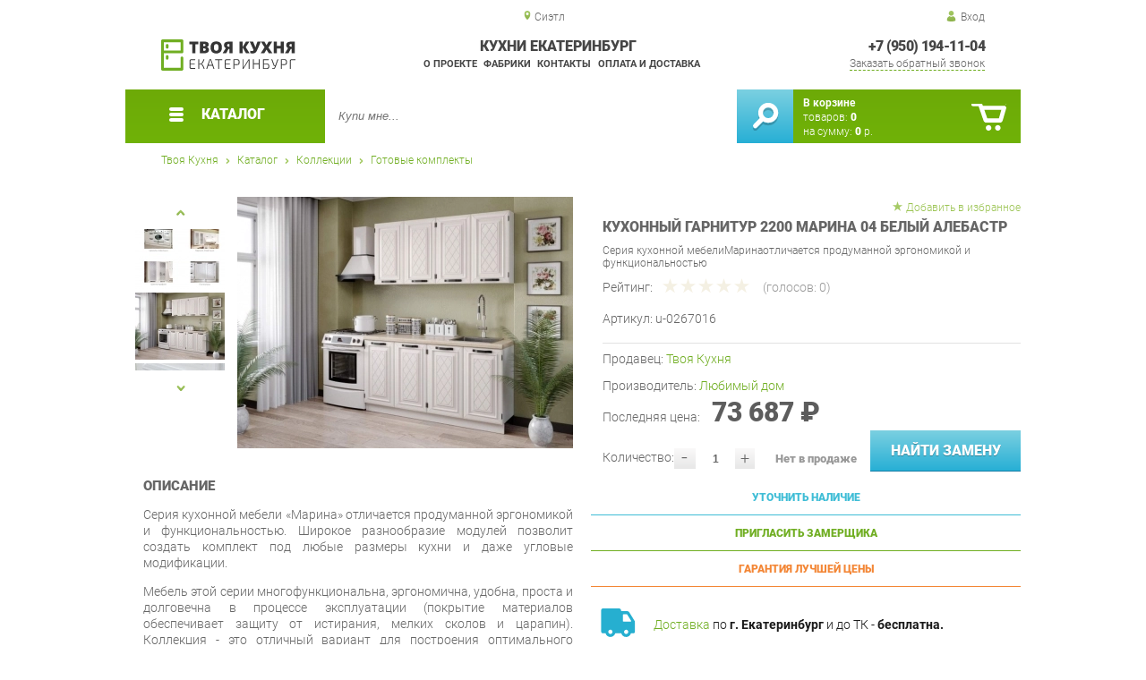

--- FILE ---
content_type: text/html; charset=UTF-8
request_url: https://kitchen-ekb.ru/kitchen-set-2200-marina-04
body_size: 16280
content:
<!DOCTYPE html>
<html lang="ru">
<head>
	<meta charset="utf-8">
	<title>Кухонный гарнитур 2200 Марина 04 Белый Алебастр | Кухни Екатеринбург</title>
	<meta name="keywords" content="кухни екатеринбург купить коллекции готовые комплекты, кухонный гарнитур 2200 марина 04 белый алебастр купить в г. екатеринбург">
	<meta name="description" content="Кухни Екатеринбург Купить коллекции готовые комплекты Кухонный гарнитур 2200 Марина 04 Белый Алебастр производства Любимый дом по цене от 73687 р. Доставка из г. Екатеринбург, "> 
	<meta http-equiv="X-UA-Compatible" content="IE=edge">
	<meta name="viewport" content="width=device-width, initial-scale=1">
	<meta property="og:locale" content="ru_RU"/>
	<meta property="og:type" content="website"/>
	<meta property="og:title" content="Кухонный гарнитур 2200 Марина 04 Белый Алебастр"/>
	<meta property="og:description" content="Кухни Екатеринбург Купить коллекции готовые комплекты Кухонный гарнитур 2200 Марина 04 Белый Алебастр производства Любимый дом по цене от 73687 р. Доставка из г. Екатеринбург, "/>
	<meta property="og:url" content="//kitchen-ekb.ru/kitchen-set-2200-marina-04"/>
	<meta property="og:image" content="//kitchen-ekb.ru/images/9084/kuhonnyiy-garnitur-2200-marina-04-belyiy-alebastr.jpg"/>
	<meta property="og:site_name" content="Кухни Екатеринбург"/>		
	<link rel="shortcut icon" href="/images/1/favicon.svg">
	
	<!--[if lt IE 9]><script src="js/html5shiv.min.js"></script><![endif]-->
	<link href="css/fonts/roboto.css" rel="stylesheet">	

<link type="text/css" href="css/style.css?1763691455" rel="stylesheet"/>
<link type="text/css" href="css/custom_green.css?1703382768" rel="stylesheet"/>
<link type="text/css" href="css/green.css?1755456538" rel="stylesheet"/>
<script type="text/javascript" src="js/zoom.js?1726692187"></script></head><body >
		<div id="wrapper">
<header>
                <div id="header_info">
                    <div class="row" id="header1">
                        <div id="region">Сиэтл</div>
                                                <div id="login">Вход</div>
                                            </div>
                    <div class="row" id="header2" itemscope itemtype="http://schema.org/Store">
                        <div id="logo"><a itemprop="url" href="https://kitchen-ekb.ru"><img itemprop="logo" src="images/1/logo.svg"><meta itemprop="image" content="https://kitchen-ekb.ru/images/1/logo.svg"></a></div>
                        <div id="contacts_top">
                            <div id="tel" itemprop="telephone"><a href="tel:+7 (950) 194-11-04">+7 (950) 194-11-04</a></div>
                                                        <meta itemprop="address" content="г.Екатеринбург, Уральских рабочих, 54">
                            <div id="callback">Заказать обратный звонок</div>
                        </div>
                        <div id="top_menu">
													<div id="title" itemprop="name">Кухни Екатеринбург</div>
<a href="about" class="menu-about">О проекте</a><a href="manufacturers" class="menu-manufacturers">Фабрики</a><a href="contacts" class="menu-contacts">Контакты</a><a href="delivery-and-payment" class="menu-delivery-and-payment">Оплата и доставка</a>                        </div>
                    </div>
                    <div id="header3">
                    	<div id="panel_top">
                    		<a id="panel_looked" href="looked"><span id="looked_mobile">0</span></a>
                    		<a id="panel_favorite" href="favorites"><span id="favorites_mobile">0</span></a>
                    		<a id="panel_cart" href="cart"><span id="cart_mobile">0</span></a>                    		
                    	</div>
                    </div>
                </div>                <div id="header_navigation">                		
                    <div id="navigationbar">
                        <a id="navigation" href="catalog">
                            <div id="menu_ico"><div class="menu_ico"></div><div class="menu_ico"></div><div class="menu_ico"></div></div>
                            <span>Каталог</span>
                        </a>
                        <div id="cart">
                        	<a href="/cart" id="cart_button"></a>
                        	<a href="/cart" id="cart_link">Перейти</a>
                          <div><b><a href="/cart">В корзине</a></b></div>
                          <div>товаров: <a href="/cart"><span id="goods_incart">0</span></a></div>
                          <div>на сумму: <a href="/cart"><span id="cart_cost">0</span> р.</a></div>                            
                        </div>
                        <div id="search">
                        	<form action="api.php" method="POST"  class="fastsearch">                               
                                <input type="text" id="search_string" name="query" placeholder="Купи мне..." value="" autocomplete="off"/>
                                <div class="search_advice_wrapper"></div>
                                <button name="show_results" id="search_button" type="submit"></button>
                          </form>
                        </div>
                        <div id="navigation_menu">
                        	<ul class="menu">
                        	<li><div class="menu_label"><a href="collections">Коллекции</a></div>
				<ul><li><a href="ready-made-sets">Готовые комплекты</a></li><li><a href="kitchens">Кухни</a>
				<ul><li><a href="ready-made-sets-palermo">Палермо 8</a></li><li><a href="ready-made-sets_197">Рио 16</a></li><li><a href="finished-sets-of-fantasy">Фэнтези</a></li><li><a href="finished-sets-of-provence">Прованс</a></li><li><a href="ready-made-sets-of">Тиффани 19</a></li><li><a href="ready-made-sets-of_855">Афина-18</a></li><li><a href="ready-made-sets-of_1261">Оливия</a></li><li><a href="ready-made-audrey-sets">Одри</a></li><li><a href="finished-sets-of-graphite">Графит</a></li><li><a href="ready-made-sets-of_2195">Сабрина</a></li><li><a href="gerda-finished-sets">Герда</a></li><li><a href="ready-made-kits-brooklyn">Бруклин</a></li><li><a href="ready-made-kits-bianca">Бьянка Витра</a></li><li><a href="ready-made-dakota-sets">Дакота</a></li><li><a href="finished-sets-fit">FIT</a></li><li><a href="ready-made-sets-of_7182">Шервуд</a></li><li><a href="finished-sets-of-vincent">Винченца</a></li><li><a href="ready-made-jamis-sets">Джамис</a></li><li><a href="ready-made-jalato-sets">Джелатто</a></li><li><a href="ready-made-sets-julia">Джулия Любимый дом</a></li><li><a href="ready-made-sets-of_8126">Амели-3</a></li><li><a href="ready-made-kits-of">Кантри ЛД</a></li><li><a href="ready-made-sets-of_8737">Италия</a></li><li><a href="ready-made-sets-anastasia">Анастасия</a></li><li><a href="ready-made-sets-of_9079">Марина</a></li><li><a href="ready-made-kits-of_9265">Мокка</a></li><li><a href="ready-made-kits-of_10299">Бостон</a></li><li><a href="ready-made-sets-of_10651">Мишель</a></li><li><a href="ready-made-dublin-sets">Дублин</a></li><li><a href="ready-made-cbk-counts">Кантри SBK</a></li></ul>
				</li><li><a href="components">Комплектующие</a>
				<ul><li><a href="components-from-collections">Комплектующие из коллекций</a>
				<ul><li><a href="fantasy-countertops">Столешницы Фэнтези</a></li><li><a href="modules">Модули FIT</a></li><li><a href="fill-fit">Наполнение FIT</a></li><li><a href="facades">Фасады FIT</a></li><li><a href="eliot-tables">Столы Элиот</a></li><li><a href="sigma-mini-bucket">Мини-кухни Sigma</a></li></ul>
				</li><li><a href="hinged-cabinets-from-collections">Навесные шкафы из коллекций</a>
				<ul><li><a href="palermo-hinged-wardrobes-8">Навесные шкафы Палермо 8</a></li><li><a href="fantasy-hinged-cabinets">Навесные шкафы Фэнтези</a></li><li><a href="sabrin-s-hinged-cabinets">Навесные шкафы Сабрина</a></li><li><a href="hinged-cabinets-drop">Навесные шкафы Капля</a></li><li><a href="hinged-cabinets-of-the-empire">Навесные шкафы Империя</a></li><li><a href="hinged-wardrobes-michelle">Навесные шкафы Мишель</a></li></ul>
				</li><li><a href="floor-cabinets-from-collections">Напольные шкафы из коллекций</a>
				<ul><li><a href="palermo-floor-cabinets-8">Напольные шкафы Палермо 8</a></li><li><a href="floor-cabinets-rio-16">Напольные шкафы Рио 16</a></li><li><a href="fantasy-floor-cabinets">Напольные шкафы Фэнтези</a></li><li><a href="floor-cabinets-of-athena-18">Напольные шкафы Афина-18</a></li><li><a href="sabrin-floor-cabinets">Напольные шкафы Сабрина</a></li><li><a href="floor-cabinets-drop">Напольные шкафы Капля</a></li><li><a href="floor-cabinets-of-the-empire">Напольные шкафы Империя</a></li><li><a href="winchenets-floor-cabinets">Напольные шкафы Винченца</a></li><li><a href="floor-cabinets-jamis">Напольные шкафы Джамис</a></li><li><a href="jalato-floor-cabinets">Напольные шкафы Джелатто</a></li><li><a href="floor-cabinets-julia-favorite">Напольные шкафы Джулия Любимый дом</a></li><li><a href="amly-3-floor-cabinets">Напольные шкафы Амели-3</a></li><li><a href="floor-cabinets-country-ld">Напольные шкафы Кантри ЛД</a></li><li><a href="floor-cabinets-anastasia">Напольные шкафы Анастасия</a></li><li><a href="floor-cabinets-marina">Напольные шкафы Марина</a></li><li><a href="floor-cabinets-michelle">Напольные шкафы Мишель</a></li></ul>
				</li><li><a href="elements-of-collections">Элементы коллекций</a>
				<ul><li><a href="other-palermo-8">Элементы Палермо 8</a></li><li><a href="other-fantasy">Элементы Фэнтези</a></li><li><a href="other-provence">Элементы Прованс</a></li><li><a href="other-tiffany-19">Элементы Тиффани 19</a></li><li><a href="other-milan">Элементы Милана</a></li><li><a href="other-olivia">Элементы Оливия</a></li><li><a href="elements-of-graphite">Элементы Графит</a></li><li><a href="elements-of-sabrina-triya">Элементы Сабрина Трия</a></li><li><a href="sabrin-elements">Элементы Сабрина</a></li><li><a href="other-rio-16">Элементы Рио 16</a></li><li><a href="brooklyn-elements">Элементы Бруклин</a></li><li><a href="completors-gerda">Элементы Герда</a></li><li><a href="elements-of-bianca-spring">Элементы Бьянка Витра</a></li><li><a href="dakota-elements">Элементы Дакота</a></li><li><a href="elements-of-sherwood">Элементы Шервуд</a></li><li><a href="jamis-elements">Элементы Джамис</a></li><li><a href="jalatto-elements">Элементы Джелатто</a></li><li><a href="julia-elements-favorite-house">Элементы Джулия Любимый дом</a></li><li><a href="amelie-3-elements">Элементы Амели-3</a></li><li><a href="elements-of-marina">Элементы Марина</a></li><li><a href="modular-kitchen-boston">Элементы Бостон</a></li><li><a href="elements-of-michelle">Элементы Мишель</a></li><li><a href="milan">Милана</a></li><li><a href="grace-elements">Элементы Грейс</a></li></ul>
				</li><li><a href="wallpapers-from-collections">Настенные шкафы из коллекций</a>
				<ul><li><a href="wall-cabinets-186">Настенные шкафы Рио 16</a></li><li><a href="tiffany-19-wall-cabinets-19">Настенные шкафы Тиффани 19</a></li><li><a href="wallpoints-marina">Настенные шкафы Марина</a></li></ul>
				</li></ul>
				</li></ul>
				</li><li><div class="menu_label"><a href="kitchen-sets">Кухонные гарнитуры</a></div>
				<ul><li><a href="small-kitchens">Маленькие кухни</a></li><li><a href="corner-kitchens">Угловые кухни</a></li><li><a href="direct-kitchens">Прямые кухни</a></li></ul>
				</li><li><div class="menu_label"><a href="kitchen-cabinets">Шкафы для кухни</a></div>
				<ul><li><a href="hinged-cabinets">Навесные шкафы</a></li><li><a href="floor-cabinets">Напольные шкафы</a></li><li><a href="cabinets-penalia">Шкафы пеналы</a></li><li><a href="wall-cabinets">Настенные шкафы</a></li></ul>
				</li><li><div class="menu_label"><a href="tables-for-the-kitchen">Столы для кухни</a></div>
				<ul><li><a href="dining-tables">Столы обеденные</a></li><li><a href="tumb-tables">Столы-тумбы</a></li><li><a href="dinner-groups">Обеденные группы</a></li><li><a href="coffee-tables">Журнальные столики</a></li><li><a href="racks">Барные стойки</a></li><li><a href="sliding-tables">Раздвижные столы</a></li></ul>
				</li><li><div class="menu_label"><a href="chairs-for-kitchen">Стулья для кухни</a></div>
				<ul><li><a href="office-chairs">Стулья офисные</a></li><li><a href="kitchen-chairs">Кухонные стулья</a></li><li><a href="folding-chairs">Складные стулья</a></li><li><a href="chairs">Барные стулья</a></li><li><a href="stools">Табуретки</a></li></ul>
				</li><li><div class="menu_label"><a href="upholstered-kitchen-furniture">Мягкая мебель для кухни</a></div>
				<ul><li><a href="chairs_57">Кресла</a></li><li><a href="direct-sofas">Прямые диваны</a></li><li><a href="corner-sofas">Угловые диваны</a></li><li><a href="kitchen-corners">Кухонные уголки</a></li><li><a href="sofas-for-a-summer-residence">Диваны для дачи</a></li></ul>
				</li><li><div class="menu_label"><a href="kitchen-appliances">Кухонная техника</a></div>
				<ul><li><a href="refrigerators">Холодильники</a></li><li><a href="hobs">Варочные панели</a></li><li><a href="oven-cabinets">Духовые шкафы</a></li><li><a href="hoods">Вытяжки</a></li><li><a href="coffee-machines">Кофемашины</a></li><li><a href="microwaves">Микроволновки</a></li><li><a href="multicooker">Мультиварки</a></li><li><a href="tosters">Тостеры</a></li><li><a href="blenders">Блендеры</a></li><li><a href="meat-grinders">Мясорубки</a></li><li><a href="juicers">Соковыжималки</a></li><li><a href="water-coolers">Кулеры для воды</a></li><li><a href="dishwashers">Посудомоечные машины</a></li><li><a href="washing-machines">Стиральные машины</a></li><li><a href="dishes">Подогреватели посуды</a></li><li><a href="heaters">Обогреватели</a></li><li><a href="vacuum-packagers">Вакуумные упаковщики</a></li><li><a href="teapots">Чайники</a></li></ul>
				</li><li><div class="menu_label"><a href="components-for-the-kitchen">Комплектующие для кухни</a></div>
				<ul><li><a href="accessories-for-water-cookers">Аксессуары к кулерам для воды</a></li><li><a href="facade-part-for-vacuum-packagers">Фасадная часть для вакуумных упаковщиков</a></li><li><a href="countertops">Столешницы</a></li><li><a href="aprons-for-the-kitchen">Фартуки для кухни</a></li><li><a href="sepa-for-tables">Подстолья для столов</a></li><li><a href="accessories-for-kitchens">Аксессуары для кухонь</a>
				<ul><li><a href="catalog-of-goods">Вешалка</a></li></ul>
				</li><li><a href="components-for-hoods">Комплектующие для вытяжек</a></li><li><a href="plugs">Заглушки</a></li><li><a href="elements">Элементы</a></li><li><a href="planks">Планки</a></li><li><a href="skirting-board">Плинтус</a></li></ul>
				</li><li><div class="menu_label"><a href="kitchen-plumbing">Кухонная сантехника</a></div>
				<ul><li><a href="kitchen-faucets">Смесители для кухни</a></li><li><a href="sink-sinks">Мойки для кухни раковины</a></li><li><a href="soap-dispensers">Дозаторы для мыла</a></li></ul>
				</li>                        	</ul>
                        </div>
                        <div id="cart_options">
                            <div id="favorites"><a href="favorites"><span>0</span> избранных товара</a></div>
                            <div id="looked"><a href="looked"><span>0</span> просмотренных товара</a></div>
                        </div>
                        <div class="clear"></div>
                    </div>
                    <div class="row " id="bread_crumbs">                    
                        <div><a href="/">Твоя Кухня</a> <img src="img/green/svg/arrow_bc.svg"/> <a href="catalog">Каталог</a> <img src="img/green/svg/arrow_bc.svg"/> <a href="collections">Коллекции</a> <img src="img/green/svg/arrow_bc.svg"/> <a href="ready-made-sets">Готовые комплекты</a></div>
                    </div>
                </div>
</header>
		<div id="container">
			<div id="content" itemscope itemtype="http://schema.org/Product">
					<div id="right_column">
						<div id="actions">
							<div id="to_favorites" onclick="updateFavorites(8835);">Добавить в избранное</div>
						</div>					
						<div id="offer" >
							<h1 itemprop="name">Кухонный гарнитур 2200 Марина 04 Белый Алебастр</h1>
							<div id="destination">Серия кухонной мебелиМаринаотличается продуманной эргономикой и функциональностью</div>
							<div id="rate">
							
								<div class="rate_title">Рейтинг:</div>  
								<div class="rating" itemprop="aggregateRating" itemscope itemtype="http://schema.org/AggregateRating" rate="0_9084_20">
									<div class="rating_stars" title="0">
										<div class="rating_blank"></div>
										<div class="rating_hover"></div>
										<div class="rating_votes"></div>
									</div>
									<div class="votes">(голосов: <span itemprop="reviewCount">0</span><span itemprop="ratingValue" class="hide">0</span>)</div>
								</div>
							</div>
									
							<div id="article">Артикул: <span>u-0267016</span></div>
<hr/>
<div id="shop">Продавец: <a href="your-kitchen">Твоя Кухня</a></div>
							
							<div id="manufacturer" itemprop="manufacturer" itemscope itemtype="http://schema.org/Organization">Производитель: <a href="favorite-house" itemprop="url"><span itemprop="name">Любимый дом</span></a></div>
							
			
<span itemprop="offers" itemscope itemtype="http://schema.org/Offer">
							
							<div id="cost" >Последняя цена: <span>73 687 &#8381;</span><meta itemprop="price" content="73687"><meta itemprop="priceCurrency" content="RUB"></div>
							<div id="amount"><div class="count"><div class="minus">-</div><div class="plus">+</div><input type="text" class="actual_count" id="count_8835" value="1"/><input type="hidden" class="min_count" value="1"/><input type="hidden" class="step" value="1"/><input type="hidden" class="max_count" value="0"/></div>Количество:</div>
<div class="ended">Нет в продаже</div>
<link itemprop="availability" href="https://schema.org/PreSale" />
</span>	
<input type="hidden" class="callbacktext" value="Интересует кухонный гарнитур 2200 марина 04 белый алебастр или аналог артикула u-0267016 производства Любимый дом стоимостью от 66300 до 106100 рублей."/>
<button class="blue_button callbackbutton" >Найти замену</button>					
						</div>
					
		<div class="best_price" id="calculation">Уточнить наличие
			<span class="best_price_label hide">Укажите количество и опции - мы <b>проверим наличие</b> или сообщим стоимость и <b>срок изготовления</b>.</span>
			<span class="best_price_text hide"></span>
		</div>
		<div class="best_price" id="metering">Пригласить замерщика
			<span class="best_price_label hide">Укажите <b>адрес</b> и удобное <b>время</b> для проведения <b>бесплатного</b> замера и консультации.</span>
			<span class="best_price_text hide"></span>
		</div>
		<div class="best_price" id="best_price">Гарантия лучшей цены
			<span class="best_price_label hide">Нашли дешевле? <b>Договоримся!</b> Укажите <b>объём заказа</b> и узнайте размер вашей <b>скидки</b>.</span>
			<span class="best_price_text hide">Здесь (ссылка) дешевле! Сколько скините, если закажу у вас?</span>
		</div>	
		<div class="best_price_form">
			<form method="post" action="api.php" enctype="multipart/form-data">
				<input type="hidden" name="human">
				<fieldset>
					<label>Нашли дешевле? <b>Договоримся!</b>  Укажите <b>адрес страницы</b> в интернете с таким же предложением.</label>
					<textarea name="message[text]" required="required"></textarea>
				</fieldset>				
				<fieldset>
					<label>Ваше Имя</label>
					<input type="text" name="message[fio]" placeholder="ФИО" required>
				</fieldset>
				<fieldset>
					<label>E-mail</label>
					<input type="text" name="message[email]" pattern="^.+@.+\..+$" placeholder="адрес@электронной.почты">
				</fieldset>
				<fieldset>
					<label>Телефон<span>*</span></label>
				<input type="text" name="message[phone]" required placeholder="+7 (xxx) xxx-xx-xx">
				</fieldset>
				<input type="hidden" name="message[url]" value="https://kitchen-ekb.ru/kitchen-set-2200-marina-04">
				<fieldset>	                
					<button type="submit" name="send_message">Отправить</button>
				</fieldset>
			</form>
		</div>
<div id="variants" class="hide">
	<h2>Варианты</h2>
	</div><div id="additions">
<div class="delivery-price"><div><a href="delivery-and-payment">Доставка</a> по <b>г. Екатеринбург</b> и до ТК - <b>бесплатна.</b> </div></div>
<div class="mounting"><div><b>Сборка</b> с базовой гарантией <i>12</i> месяцев - <b>2211 р.</b></div></div><div class="delivery-time"><div>Подъём на этаж - <b>200 р.</b> Без лифта - 3 рубля за кг. за этаж.</div></div>
</div>						
						<div id="tags"><h2>Коллекции</h2><ul class="tags_list"><li><a href="ready-made-sets-of_9079" title="Марина">Марина</a></li></ul></div>					</div>
					
					<div id="left_column">
						
						<div id="images">
	
							<div id="img">
                                <div class="goods_image slider_imgs"><a class="img_place" href="images/9084/kuhonnyiy-garnitur-2200-marina-04-belyiy-alebastr.jpg" itemprop="image" data-featherlight="image" title="Кухонный гарнитур 2200 Марина 04 Белый Алебастр">
                              										<picture>
										 <source itemprop="image" type="image/webp" srcset="images/9084/550/kuhonnyiy-garnitur-2200-marina-04-belyiy-alebastr.jpg.webp" media="(min-width: 1500px)"/>
										 <source itemprop="image" type="image/webp" srcset="images/9084/375/kuhonnyiy-garnitur-2200-marina-04-belyiy-alebastr.jpg.webp" media="(max-width: 1499px)"/>										 										 
										 <img src="images/9084/375/kuhonnyiy-garnitur-2200-marina-04-belyiy-alebastr.jpg"  alt="Кухонный гарнитур 2200 Марина 04 Белый Алебастр"/>
										</picture>
                               
                                </a></div>
                                <div class="goods_image slider_imgs"><a class="img_place" href="images/9084/kuhonnyiy-garnitur-2200-marina-04-belyiy-alebastr-1.jpg" itemprop="image" data-featherlight="image" title="Кухонный гарнитур 2200 Марина 04 Белый Алебастр">
                              										<picture>
										 <source itemprop="image" type="image/webp" srcset="images/9084/550/kuhonnyiy-garnitur-2200-marina-04-belyiy-alebastr-1.jpg.webp" media="(min-width: 1500px)"/>
										 <source itemprop="image" type="image/webp" srcset="images/9084/375/kuhonnyiy-garnitur-2200-marina-04-belyiy-alebastr-1.jpg.webp" media="(max-width: 1499px)"/>										 										 
										 <img src="images/9084/375/kuhonnyiy-garnitur-2200-marina-04-belyiy-alebastr-1.jpg"  alt="Кухонный гарнитур 2200 Марина 04 Белый Алебастр"/>
										</picture>
                               
                                </a></div>
                                <div class="goods_image slider_imgs"><a class="img_place" href="images/9084/kuhonnyiy-garnitur-2200-marina-04-belyiy-alebastr-2.jpg" itemprop="image" data-featherlight="image" title="Кухонный гарнитур 2200 Марина 04 Белый Алебастр">
                              										<picture>
										 <source itemprop="image" type="image/webp" srcset="images/9084/550/kuhonnyiy-garnitur-2200-marina-04-belyiy-alebastr-2.jpg.webp" media="(min-width: 1500px)"/>
										 <source itemprop="image" type="image/webp" srcset="images/9084/375/kuhonnyiy-garnitur-2200-marina-04-belyiy-alebastr-2.jpg.webp" media="(max-width: 1499px)"/>										 										 
										 <img src="images/9084/375/kuhonnyiy-garnitur-2200-marina-04-belyiy-alebastr-2.jpg"  alt="Кухонный гарнитур 2200 Марина 04 Белый Алебастр"/>
										</picture>
                               
                                </a></div>
                                <div class="goods_image slider_imgs"><a class="img_place" href="images/9084/kuhonnyiy-garnitur-2200-marina-04-belyiy-alebastr-3.jpg" itemprop="image" data-featherlight="image" title="Кухонный гарнитур 2200 Марина 04 Белый Алебастр">
                              										<picture>
										 <source itemprop="image" type="image/webp" srcset="images/9084/550/kuhonnyiy-garnitur-2200-marina-04-belyiy-alebastr-3.jpg.webp" media="(min-width: 1500px)"/>
										 <source itemprop="image" type="image/webp" srcset="images/9084/375/kuhonnyiy-garnitur-2200-marina-04-belyiy-alebastr-3.jpg.webp" media="(max-width: 1499px)"/>										 										 
										 <img src="images/9084/375/kuhonnyiy-garnitur-2200-marina-04-belyiy-alebastr-3.jpg"  alt="Кухонный гарнитур 2200 Марина 04 Белый Алебастр"/>
										</picture>
                               
                                </a></div>
	
							</div>
							<div id="img_slider">
                            	<button class="arrow_top"></button>
                            	<ul>
						                            	
                                	<li>
                              										<picture>
										 <source itemprop="image" type="image/webp" srcset="images/9084/100/kuhonnyiy-garnitur-2200-marina-04-belyiy-alebastr.jpg.webp"/>										
										 <img itemprop="image" src="images/9084/100/kuhonnyiy-garnitur-2200-marina-04-belyiy-alebastr.jpg"/>
										</picture>
                                                              	</li>
						                            	
                                	<li>
                              										<picture>
										 <source itemprop="image" type="image/webp" srcset="images/9084/100/kuhonnyiy-garnitur-2200-marina-04-belyiy-alebastr-1.jpg.webp"/>										
										 <img itemprop="image" src="images/9084/100/kuhonnyiy-garnitur-2200-marina-04-belyiy-alebastr-1.jpg"/>
										</picture>
                                                              	</li>
						                            	
                                	<li>
                              										<picture>
										 <source itemprop="image" type="image/webp" srcset="images/9084/100/kuhonnyiy-garnitur-2200-marina-04-belyiy-alebastr-2.jpg.webp"/>										
										 <img itemprop="image" src="images/9084/100/kuhonnyiy-garnitur-2200-marina-04-belyiy-alebastr-2.jpg"/>
										</picture>
                                                              	</li>
						                            	
                                	<li>
                              										<picture>
										 <source itemprop="image" type="image/webp" srcset="images/9084/100/kuhonnyiy-garnitur-2200-marina-04-belyiy-alebastr-3.jpg.webp"/>										
										 <img itemprop="image" src="images/9084/100/kuhonnyiy-garnitur-2200-marina-04-belyiy-alebastr-3.jpg"/>
										</picture>
                                                              	</li>
   
                              </ul>
                            	<button class="arrow_bottom"></button>
							</div>
							
							<div id="img_scrolls">
								<button class="scroll_left"></button>
								<button class="scroll_right"></button>
							</div>
	             
						</div>
					</div>


<div class="description_content" itemprop="description">
<div id="specification_item">
<h2>Описание</h2>                             <p style="text-align: justify;">Серия кухонной мебели&nbsp;&laquo;Марина&raquo;&nbsp;отличается продуманной эргономикой и функциональностью. Широкое разнообразие модулей позволит создать комплект под любые размеры кухни и даже угловые модификации.&nbsp;</p> <p style="text-align: justify;">Мебель этой серии многофункциональна, эргономична, удобна, проста и долговечна в процессе эксплуатации (покрытие материалов обеспечивает защиту от истирания, мелких сколов и царапин). Коллекция - это отличный вариант для построения оптимального пространства кухни. Модули комбинируются между собой и со всеми дополнительными элементами.&nbsp;</p> <p style="text-align: justify;">Отличительные черты набора мебели для кухни &laquo;Марина&raquo; - классический дизайн, простота, четкость и лаконичность линий. Этот набор мебели понравится как любителям классики, так и ценителям современных тенденций в мебельном дизайне. С такой мебелью интерьер кухни становится уютным, домашним и элегантным.&nbsp;</p> <p style="text-align: justify;">Серия мебели &laquo;Марина&raquo; - это современное и качественное оснащение для любой кухни. Светлая и гармоничная кухня привнесет атмосферу уюта и комфорта в ваш интерьер и поможет почувствовать себя искусным творцом кулинарных изысков. Широкая база элементов, позволит создать полноценный гарнитур, отвечающий всем требованиям как по габаритам, так и по функционалу.</p>                        
<h3>Условия покупки</h3>
<p>Благодаря качественным фото, исчерпывающей информации о характеристиках и параметрах, а также отзывам покупателей маркетплэйса «Кухни Екатеринбург» купить товар «Кухонный гарнитур 2200 Марина 04 Белый Алебастр» категории Готовые комплекты производства Любимый дом с доставкой из Екатеринбурга по цене со скидкой и гарантией от производителя не составит труда.</p>
<p>Мы отправляем заказы в доставку ежедневно. Товары из ассортимента в наличии на складе в Екатеринбурге вы получите не позднее <b>48-ми часов</b> с момента оформления заказа. Дополнительно вы можете заказать подъём на этаж и сборку мебельных изделий.</p>
<p>Срок доставки в другие регионы, и для товаров, находящихся на складах производителей, рассчитывается индивидуально. Уточнить наличие, срок и стоимость доставки вы можете через форму <a class="callbacklink">обратной связи</a>.</p>
<p>В любой момент до передачи заказа в доставку, а также в течение 7-ми дней после получения заказа вы можете <b>изменить выбор</b> или принять решение об отказе от покупки.</p>
<p>Несмотря на качественную упаковку, готовые комплекты могут быть повреждены при транспортировке. Если Вы заметили дефект при приёме - мы заменим поврежденную деталь. <b>Повторная доставка</b> товара - <b>бесплатна</b>.</p>
<p>На всю мебель категории Готовые комплекты распространяется <b>гарантия 1 год</b>, а на некоторые модели – 2 года с момента приобретения.</p>
<p><b>Кухонный гарнитур 2200 Марина 04 Белый Алебастр</b> - это качественное изделие производства <b>Любимый дом</b>, соответствующее современному государственному стандарту.</p>
<p>Надеемся, вы останетесь довольны вашим приобретением, и будем рады, если вы оставите отзыв об опыте его использования, который поможет сориентироваться нашим будущим покупателям.</p>
<p>Кроме формы <a class="callbacklink">обратной связи</a> получить развёрнутую консультацию, фото и видеообзор продукции вы можете по e-mail, телефону в Екатеринбурге и через мессенджеры Skype, Telegram и WhatsApp.</p>
<p>Готовые комплекты также можно сравнить между собой в нашем шоу-руме и купить Кухонный гарнитур 2200 Марина 04 Белый Алебастр, самостоятельно забрав его с нашего центрального склада в г. Екатеринбург.
Полный список адресов и магазинов смотрите на странице <a href="contacts" target="_blank">контактов</a>.</p>
	
</div>

<div id="parameters_item"><table class="params"><tr><td>Материал</td><td>Лдсп</td></tr><tr><td>Ширина, мм</td><td>2200</td></tr><tr><td>Цвет</td><td>Белый/алебастр</td></tr><tr><td>Материал столешницы</td><td>Лдсп</td></tr><tr><td>Стиль интерьера</td><td>Классический</td></tr><tr><td>Угловой модуль</td><td>Нет</td></tr><tr><td>Класс (кухни)</td><td>Медиум</td></tr><tr><td>Шкаф под встроенную технику</td><td>Нет</td></tr><tr><td>Бутылочница</td><td>Нет</td></tr><tr><td>Фотопечать (кух.гарнитуры)</td><td>Нет</td></tr></table></div><div id="reviews">
<h2>Отзывы</h2>
<i>Пока нет отзывов, поделитесь первым своим мнением.</i>
	<div id="add_review">Добавить отзыв</div>
	<div id="add_review_form">
		<form method="post" action="api.php" enctype="multipart/form-data">
			<input type="hidden" name="human">
			<input type="hidden" name="targets_id" value="9084">
			<textarea id="review" name="review"></textarea>			
			<button type="submit" name="post_review" id="post_review" onClick="return checkCount(this, 500, 5000);">Отправить</button>
			<span id="chars"></span>
		</form>
	</div>
</div></div>
					
<div class="clear"></div>
			
				<div id="complects">
					
					<h2>Состав комплекта</h2>				
					<div class="carousel">
						<ul>
                            <li>
                            	<div class="carousel_item" itemscope itemtype="http://schema.org/Product">
                            	    <meta itemprop="name" content="Цоколь 2440 Любимый дом ЛД 235.390.000 Алебастр">
                                	<meta itemprop="image" content="images/9081/140/tsokol-2440-ld-235390000-alebastr.jpg.webp">
                                	<meta itemprop="description" content="">
                                	<meta itemprop="manufacturer" content="39">
                                	<meta itemprop="mpn" content="u-0267013">  
                                	<meta itemprop="brand" content="39">
                                	<div itemprop="offers" itemscope itemtype="http://schema.org/Offer">
                                		<meta itemprop="price" content="1390">
                                		<meta itemprop="priceCurrency" content="RUB">    
									    <link itemprop="availability" href="http://schema.org/PreOrder">
										<link itemprop="url" href="base-2440-ld-235-390-000-alabast">
                                	</div>                           	
                                	
                            		<div class="carousel_img"><a itemprop="url" href="base-2440-ld-235-390-000-alabast" title="Цоколь 2440 Любимый дом ЛД 235.390.000 Алебастр">
                              										<picture>
										 <source itemprop="image" type="image/webp" srcset="images/9081/140/tsokol-2440-ld-235390000-alebastr.jpg.webp"/>
										 <img itemprop="image" src="images/9081/140/tsokol-2440-ld-235390000-alebastr.jpg" alt="Цоколь 2440 Любимый дом ЛД 235.390.000 Алебастр"/>
										</picture>
                                                          		</a></div>
                            		<div class="carousel_cart"><span onclick="updateCart(8832, 1);" class="to_cart">Купить</span><span class="small_cart"></span></div>                                    
                            		<div class="carousel_item_name"><a href="base-2440-ld-235-390-000-alabast">Цоколь 2440 Любимый дом ЛД 235.390.000 Алебастр</a></div>
                            		<div class="carousel_cost">1 390 &#8381;
                            		
                            		</div>  
<div class="carousel_count">1 <span>шт.</span></div>
                            	</div>
                            </li> 						</ul>
						<button class="arrow_left"></button>
						<button class="arrow_right"></button>
					</div>				
				</div>
				



	
					<div id="similar_goods">
					<h2>Похожие товары</h2>
					<div class="carousel">
						<ul>
                            <li>
                            	<div class="carousel_item" itemscope itemtype="http://schema.org/Product">
                            	    <meta itemprop="name" content="Гостиная Стиль Атлантида-2 Венге-дуб Белфорд">
                                	<meta itemprop="image" content="images/13125/140/gostinaya-stil-atlantida-2-venge-dub-belford-1.jpg.webp">
                                	<meta itemprop="description" content="Гостиная Атлантида 2 имеет современный стиль, экологичные материалы, надежную и удобную в использовании фурнитуру. Материал ЛДСП Ясень Шимо светлый/ ЛДСП Ясень Шимо темный Размер Д2920 х В2016 х Г545 Размер под TV Д1100 х В770 х Г542 Стекло прозрачное, с пескоструйным рисунком внутри с применением страз и фьюзинга, зеркало серебро с пескоструйным рисунком наружу с">
                                	<meta itemprop="manufacturer" content="Стиль">
                                	<meta itemprop="mpn" content="u-0048303">  
                                	<meta itemprop="brand" content="Стиль">
                                	<div itemprop="offers" itemscope itemtype="http://schema.org/Offer">
                                		<meta itemprop="price" content="26590">
                                		<meta itemprop="priceCurrency" content="RUB">    
									    <link itemprop="availability" href="http://schema.org/InStock">
										<link itemprop="url" href="living-room-of-atlantis-2_13125">
                                	</div>                           	
                                	
                            		<div class="carousel_img"><a itemprop="url" href="living-room-of-atlantis-2_13125" title="Гостиная Стиль Атлантида-2 Венге-дуб Белфорд">
                              										<picture>
										 <source itemprop="image" type="image/webp" srcset="images/13125/140/gostinaya-stil-atlantida-2-venge-dub-belford-1.jpg.webp"/>
										 <img itemprop="image" src="images/13125/140/gostinaya-stil-atlantida-2-venge-dub-belford-1.jpg" alt="Гостиная Стиль Атлантида-2 Венге-дуб Белфорд"/>
										</picture>
                                                          		</a></div>
                            		<div class="carousel_cart"><span onclick="updateCart(12740, 1);" class="to_cart">Купить</span><span class="small_cart"></span></div>                                    
                            		<div class="carousel_item_name"><a href="living-room-of-atlantis-2_13125">Гостиная Стиль Атлантида-2 Венге-дуб Белфорд</a></div>
                            		<div class="carousel_cost">26 590 &#8381;
                            		
                            		</div>  
                            	</div>
                            </li>                             <li>
                            	<div class="carousel_item" itemscope itemtype="http://schema.org/Product">
                            	    <meta itemprop="name" content="Гостиная Витра Симфония 7.10">
                                	<meta itemprop="image" content="images/13165/140/gostinaya-vitra-simfoniya-710-1.jpg.webp">
                                	<meta itemprop="description" content="Симфония 7.10 это стильная гостиная, которая сочетает в себе строгость и элегантность. Украшением гостиной являются кристаллы Swarovski и мерцающий глиттерный рисунок. Большие выдвижные ящики в ТВ-тумбе и открытые полки делают Симфонию 7.10 функциональной гостиной. Дизайнерским решением является ступенчатая рама по периметру всей гостиной, которая подчеркивает элегантную индивидуальность. Технические характеристики Размеры модели 2500х450х2100 мм. Цветовое исполнение дуб Кобург / Урбан Спайс. Материалы ЛДСП 16 мм и 22 мм МДФ 16 мм и 24 мм кант ПВХ 0,4 мм">
                                	<meta itemprop="manufacturer" content="Витра">
                                	<meta itemprop="mpn" content="u-0052209">  
                                	<meta itemprop="brand" content="Витра">
                                	<div itemprop="offers" itemscope itemtype="http://schema.org/Offer">
                                		<meta itemprop="price" content="58490">
                                		<meta itemprop="priceCurrency" content="RUB">    
									    <link itemprop="availability" href="http://schema.org/InStock">
										<link itemprop="url" href="living-room-show-symphony">
                                	</div>                           	
                                	
                            		<div class="carousel_img"><a itemprop="url" href="living-room-show-symphony" title="Гостиная Витра Симфония 7.10">
                              										<picture>
										 <source itemprop="image" type="image/webp" srcset="images/13165/140/gostinaya-vitra-simfoniya-710-1.jpg.webp"/>
										 <img itemprop="image" src="images/13165/140/gostinaya-vitra-simfoniya-710-1.jpg" alt="Гостиная Витра Симфония 7.10"/>
										</picture>
                                                          		</a></div>
                            		<div class="carousel_cart"><span onclick="updateCart(12780, 1);" class="to_cart">Купить</span><span class="small_cart"></span></div>                                    
                            		<div class="carousel_item_name"><a href="living-room-show-symphony">Гостиная Витра Симфония 7.10</a></div>
                            		<div class="carousel_cost">58 490 &#8381;
                            		
                            		</div>  
                            	</div>
                            </li>                             <li>
                            	<div class="carousel_item" itemscope itemtype="http://schema.org/Product">
                            	    <meta itemprop="name" content="Комплект мебели для прихожей Стиль Оскар-7 А Модена 1 Дуб сонома светлый Крем">
                                	<meta itemprop="image" content="images/14875/140/komplekt-mebeli-dlya-prihojey-stil-oskar-7-a-modena-1-dub-sonoma-svetlyiy-krem.jpg.webp">
                                	<meta itemprop="description" content="Основные материалы Корпус - ЛДСП Сонома светлая толщина 16 мм Фасад МДФ профиль Сонома светлая в сочетании с МДФ вставками Сонома светлая толщина 22 мм, МДФ накладка Сонома светлая для зеркала Задние стенки и дно ящиков ЛДВП Дуб молочный толщина 3 мм Торцы деталей обработаны кромкой ПВХ толщиной 0,4 мм в цвет ЛДСП Пуфик и вешалка экокожа Kordeliya черно-коричневая Аттика 09, наполнение поролон Зеркало цвет серебро толщина 4 мм Лицевая фурнитура Ручки кнопка круглая, цвет состаренная бронза, диаметр 24 мм, высота 22 мм, материал металл Опоры">
                                	<meta itemprop="manufacturer" content="Стиль">
                                	<meta itemprop="mpn" content="u-0169047">  
                                	<meta itemprop="brand" content="Стиль">
                                	<div itemprop="offers" itemscope itemtype="http://schema.org/Offer">
                                		<meta itemprop="price" content="28590">
                                		<meta itemprop="priceCurrency" content="RUB">    
									    <link itemprop="availability" href="http://schema.org/InStock">
										<link itemprop="url" href="furniture-for-the-hallway-oscar-7">
                                	</div>                           	
                                	
                            		<div class="carousel_img"><a itemprop="url" href="furniture-for-the-hallway-oscar-7" title="Комплект мебели для прихожей Стиль Оскар-7 А Модена 1 Дуб сонома светлый Крем">
                              										<picture>
										 <source itemprop="image" type="image/webp" srcset="images/14875/140/komplekt-mebeli-dlya-prihojey-stil-oskar-7-a-modena-1-dub-sonoma-svetlyiy-krem.jpg.webp"/>
										 <img itemprop="image" src="images/14875/140/komplekt-mebeli-dlya-prihojey-stil-oskar-7-a-modena-1-dub-sonoma-svetlyiy-krem.jpg" alt="Комплект мебели для прихожей Стиль Оскар-7 А Модена 1 Дуб сонома светлый Крем"/>
										</picture>
                                                          		</a></div>
                            		<div class="carousel_cart"><span onclick="updateCart(14490, 1);" class="to_cart">Купить</span><span class="small_cart"></span></div>                                    
                            		<div class="carousel_item_name"><a href="furniture-for-the-hallway-oscar-7">Комплект мебели для прихожей Стиль Оскар-7 А Модена 1 Дуб сонома светлый Крем</a></div>
                            		<div class="carousel_cost">28 590 &#8381;
                            		
                            		</div>  
                            	</div>
                            </li>                             <li>
                            	<div class="carousel_item" itemscope itemtype="http://schema.org/Product">
                            	    <meta itemprop="name" content="Комплект мебели для прихожей Стиль Оскар-7 А Модена 3 Дуб сонома светлый Крем">
                                	<meta itemprop="image" content="images/14877/140/komplekt-mebeli-dlya-prihojey-stil-oskar-7-a-modena-3-dub-sonoma-svetlyiy-krem.jpg.webp">
                                	<meta itemprop="description" content="Основные материалы Корпус - ЛДСП Сонома светлая толщина 16 мм Фасад МДФ профиль Сонома светлая в сочетании с МДФ вставками Сонома светлая толщина 22 мм, МДФ накладка Сонома светлая для зеркала Задние стенки и дно ящиков ЛДВП Дуб молочный толщина 3 мм Торцы деталей обработаны кромкой ПВХ толщиной 0,4 мм в цвет ЛДСП Пуфик и вешалка экокожа Kordeliya черно-коричневая Аттика 09, наполнение поролон Зеркало цвет серебро толщина 4 мм Лицевая фурнитура Ручки кнопка круглая, цвет состаренная бронза, диаметр 24 мм, высота 22 мм, материал металл Опоры">
                                	<meta itemprop="manufacturer" content="Стиль">
                                	<meta itemprop="mpn" content="u-0169049">  
                                	<meta itemprop="brand" content="Стиль">
                                	<div itemprop="offers" itemscope itemtype="http://schema.org/Offer">
                                		<meta itemprop="price" content="21190">
                                		<meta itemprop="priceCurrency" content="RUB">    
									    <link itemprop="availability" href="http://schema.org/InStock">
										<link itemprop="url" href="furniture-for-the-hallway-oscar-7_14877">
                                	</div>                           	
                                	
                            		<div class="carousel_img"><a itemprop="url" href="furniture-for-the-hallway-oscar-7_14877" title="Комплект мебели для прихожей Стиль Оскар-7 А Модена 3 Дуб сонома светлый Крем">
                              										<picture>
										 <source itemprop="image" type="image/webp" srcset="images/14877/140/komplekt-mebeli-dlya-prihojey-stil-oskar-7-a-modena-3-dub-sonoma-svetlyiy-krem.jpg.webp"/>
										 <img itemprop="image" src="images/14877/140/komplekt-mebeli-dlya-prihojey-stil-oskar-7-a-modena-3-dub-sonoma-svetlyiy-krem.jpg" alt="Комплект мебели для прихожей Стиль Оскар-7 А Модена 3 Дуб сонома светлый Крем"/>
										</picture>
                                                          		</a></div>
                            		<div class="carousel_cart"><span onclick="updateCart(14492, 1);" class="to_cart">Купить</span><span class="small_cart"></span></div>                                    
                            		<div class="carousel_item_name"><a href="furniture-for-the-hallway-oscar-7_14877">Комплект мебели для прихожей Стиль Оскар-7 А Модена 3 Дуб сонома светлый Крем</a></div>
                            		<div class="carousel_cost">21 190 &#8381;
                            		
                            		</div>  
                            	</div>
                            </li>                             <li>
                            	<div class="carousel_item" itemscope itemtype="http://schema.org/Product">
                            	    <meta itemprop="name" content="Кухня 3 метра Витра Палермо 8 Набор 12">
                                	<meta itemprop="image" content="images/169/140/kuhnya-3-metra-palermo-8-nabor-12.jpg.webp">
                                	<meta itemprop="description" content="Набор мебели для кухни Палермо создан в современном стиле. Насыщенные фиолетовые вставки из стекла подчеркивают белизну фасадов и текстурный рисунок на них. Этот контраст в цветовых решениях особенно понравится тем, кто идет в ногу со временем. Особую искру добавляет серебристое тиснение и хромированные глянцевые ручки со вставками. Все дизайнерские решения, используемые в наборе мебели Палермо, гармонично сливаются в единую композицию Благодаря этому интерьер кухни всегда будет наполненным и интересным. Цветовое исполнение цвет">
                                	<meta itemprop="manufacturer" content="Витра">
                                	<meta itemprop="mpn" content="u-0011258">  
                                	<meta itemprop="brand" content="Витра">
                                	<div itemprop="offers" itemscope itemtype="http://schema.org/Offer">
                                		<meta itemprop="price" content="207090">
                                		<meta itemprop="priceCurrency" content="RUB">    
									    <link itemprop="availability" href="http://schema.org/PreOrder">
										<link itemprop="url" href="kitchen-3-meters-palermo-8">
                                	</div>                           	
                                	
                            		<div class="carousel_img"><a itemprop="url" href="kitchen-3-meters-palermo-8" title="Кухня 3 метра Витра Палермо 8 Набор 12">
                              										<picture>
										 <source itemprop="image" type="image/webp" srcset="images/169/140/kuhnya-3-metra-palermo-8-nabor-12.jpg.webp"/>
										 <img itemprop="image" src="images/169/140/kuhnya-3-metra-palermo-8-nabor-12.jpg" alt="Кухня 3 метра Витра Палермо 8 Набор 12"/>
										</picture>
                                                          		</a></div>
                            		<div class="carousel_cart"><span onclick="updateCart(47, 1);" class="to_cart">Купить</span><span class="small_cart"></span></div>                                    
                            		<div class="carousel_item_name"><a href="kitchen-3-meters-palermo-8">Кухня 3 метра Витра Палермо 8 Набор 12</a></div>
                            		<div class="carousel_cost">207 090 &#8381;
                            		
                            		</div>  
                            	</div>
                            </li>                             <li>
                            	<div class="carousel_item" itemscope itemtype="http://schema.org/Product">
                            	    <meta itemprop="name" content="Кухня 3 метра Витра Рио 16 Набор 12">
                                	<meta itemprop="image" content="images/198/140/kuhnya-3-metra-rio-16-nabor-12.jpg.webp">
                                	<meta itemprop="description" content="Технические характеристики Модульный ряд кухни включает 26 модулей Цветовое исполнение Цвет корпуса ЛДСП Дуб Венге Цвет фасадов шкафов Жемчуг глянец со стеклянной вставкой Цвет фасадов столов Зебрано глянец с МДФ-вставкой Цвет постформинга Берилл бежевый Материалы Детали корпуса кухонного набора выполнены из ЛДСП 16 и 22 мм с использованием кромки ПВХ 0.4 и 2.0 мм. Фасады выполнены из МДФ 16 мм, облицованного глянцевой пленкой ПВХ. Шкафы и столы соединяются между собой межсекционными стяжками. Все столы укомплектованы регулируемыми по высоте">
                                	<meta itemprop="manufacturer" content="Витра">
                                	<meta itemprop="mpn" content="u-0011657">  
                                	<meta itemprop="brand" content="Витра">
                                	<div itemprop="offers" itemscope itemtype="http://schema.org/Offer">
                                		<meta itemprop="price" content="206390">
                                		<meta itemprop="priceCurrency" content="RUB">    
									    <link itemprop="availability" href="http://schema.org/PreOrder">
										<link itemprop="url" href="kitchen-3-meters-rio-16-set-12">
                                	</div>                           	
                                	
                            		<div class="carousel_img"><a itemprop="url" href="kitchen-3-meters-rio-16-set-12" title="Кухня 3 метра Витра Рио 16 Набор 12">
                              										<picture>
										 <source itemprop="image" type="image/webp" srcset="images/198/140/kuhnya-3-metra-rio-16-nabor-12.jpg.webp"/>
										 <img itemprop="image" src="images/198/140/kuhnya-3-metra-rio-16-nabor-12.jpg" alt="Кухня 3 метра Витра Рио 16 Набор 12"/>
										</picture>
                                                          		</a></div>
                            		<div class="carousel_cart"><span onclick="updateCart(73, 1);" class="to_cart">Купить</span><span class="small_cart"></span></div>                                    
                            		<div class="carousel_item_name"><a href="kitchen-3-meters-rio-16-set-12">Кухня 3 метра Витра Рио 16 Набор 12</a></div>
                            		<div class="carousel_cost">206 390 &#8381;
                            		
                            		</div>  
                            	</div>
                            </li>                             <li>
                            	<div class="carousel_item" itemscope itemtype="http://schema.org/Product">
                            	    <meta itemprop="name" content="Кухня 2,4 метра Витра Рио 16 Набор 13">
                                	<meta itemprop="image" content="images/199/140/kuhnya-24-metra-rio-16-nabor-13.jpg.webp">
                                	<meta itemprop="description" content="Технические характеристики Модульный ряд кухни включает 26 модулей Цветовое исполнение Цвет корпуса ЛДСП Дуб Венге Цвет фасадов шкафов Жемчуг глянец со стеклянной вставкой Цвет фасадов столов Зебрано глянец с МДФ-вставкой Цвет постформинга Берилл бежевый Материалы Детали корпуса кухонного набора выполнены из ЛДСП 16 и 22 мм с использованием кромки ПВХ 0.4 и 2.0 мм. Фасады выполнены из МДФ 16 мм, облицованного глянцевой пленкой ПВХ. Шкафы и столы соединяются между собой межсекционными стяжками. Все столы укомплектованы регулируемыми по высоте">
                                	<meta itemprop="manufacturer" content="Витра">
                                	<meta itemprop="mpn" content="u-0011658">  
                                	<meta itemprop="brand" content="Витра">
                                	<div itemprop="offers" itemscope itemtype="http://schema.org/Offer">
                                		<meta itemprop="price" content="158190">
                                		<meta itemprop="priceCurrency" content="RUB">    
									    <link itemprop="availability" href="http://schema.org/PreOrder">
										<link itemprop="url" href="kitchen-2-4-meters-rio-16-set-13">
                                	</div>                           	
                                	
                            		<div class="carousel_img"><a itemprop="url" href="kitchen-2-4-meters-rio-16-set-13" title="Кухня 2,4 метра Витра Рио 16 Набор 13">
                              										<picture>
										 <source itemprop="image" type="image/webp" srcset="images/199/140/kuhnya-24-metra-rio-16-nabor-13.jpg.webp"/>
										 <img itemprop="image" src="images/199/140/kuhnya-24-metra-rio-16-nabor-13.jpg" alt="Кухня 2,4 метра Витра Рио 16 Набор 13"/>
										</picture>
                                                          		</a></div>
                            		<div class="carousel_cart"><span onclick="updateCart(74, 1);" class="to_cart">Купить</span><span class="small_cart"></span></div>                                    
                            		<div class="carousel_item_name"><a href="kitchen-2-4-meters-rio-16-set-13">Кухня 2,4 метра Витра Рио 16 Набор 13</a></div>
                            		<div class="carousel_cost">158 190 &#8381;
                            		
                            		</div>  
                            	</div>
                            </li>                             <li>
                            	<div class="carousel_item" itemscope itemtype="http://schema.org/Product">
                            	    <meta itemprop="name" content="Кухня 3 метра Витра Палермо 8 Набор 11">
                                	<meta itemprop="image" content="images/288/140/kuhnya-3-metra-palermo-8-nabor-11.jpg.webp">
                                	<meta itemprop="description" content="Набор мебели для кухни Палермо создан в современном стиле. Насыщенные фиолетовые вставки из стекла подчеркивают белизну фасадов и текстурный рисунок на них. Этот контраст в цветовых решениях особенно понравится тем, кто идет в ногу со временем. Особую искру добавляет серебристое тиснение и хромированные глянцевые ручки со вставками. Все дизайнерские решения, используемые в наборе мебели Палермо, гармонично сливаются в единую композицию Благодаря этому интерьер кухни всегда будет наполненным и интересным. Цветовое исполнение цвет">
                                	<meta itemprop="manufacturer" content="Витра">
                                	<meta itemprop="mpn" content="u-0019056">  
                                	<meta itemprop="brand" content="Витра">
                                	<div itemprop="offers" itemscope itemtype="http://schema.org/Offer">
                                		<meta itemprop="price" content="178890">
                                		<meta itemprop="priceCurrency" content="RUB">    
									    <link itemprop="availability" href="http://schema.org/PreOrder">
										<link itemprop="url" href="kitchen-3-meters-palermo-8_288">
                                	</div>                           	
                                	
                            		<div class="carousel_img"><a itemprop="url" href="kitchen-3-meters-palermo-8_288" title="Кухня 3 метра Витра Палермо 8 Набор 11">
                              										<picture>
										 <source itemprop="image" type="image/webp" srcset="images/288/140/kuhnya-3-metra-palermo-8-nabor-11.jpg.webp"/>
										 <img itemprop="image" src="images/288/140/kuhnya-3-metra-palermo-8-nabor-11.jpg" alt="Кухня 3 метра Витра Палермо 8 Набор 11"/>
										</picture>
                                                          		</a></div>
                            		<div class="carousel_cart"><span onclick="updateCart(156, 1);" class="to_cart">Купить</span><span class="small_cart"></span></div>                                    
                            		<div class="carousel_item_name"><a href="kitchen-3-meters-palermo-8_288">Кухня 3 метра Витра Палермо 8 Набор 11</a></div>
                            		<div class="carousel_cost">178 890 &#8381;
                            		
                            		</div>  
                            	</div>
                            </li> 						</ul>
						<button class="arrow_left"></button>
						<button class="arrow_right"></button>
					</div>					</div>
			</div>
		</div>
			<footer>
				<div id="footer_content">
					<div class="row" id="footer_contacts">						
						<div id="footer_mail"><a href="mailto:info@kitchen-ekb.ru">info@kitchen-ekb.ru</a></div>
						<div id="footer_phone"><a href="tel:+7 (950) 194-11-04">+7 (950) 194-11-04</a></div>
          	
          	<div class="clear"></div>
					</div>
					<div class="row" id="footer_info">						
						<div id="footer_catalog">
                        	<h3>КАТАЛОГ</h3>
                            <ul>
<li><a href="collections">Коллекции</a></li><li><a href="kitchen-sets">Кухонные гарнитуры</a></li><li><a href="kitchen-cabinets">Шкафы для кухни</a></li><li><a href="tables-for-the-kitchen">Столы для кухни</a></li><li><a href="chairs-for-kitchen">Стулья для кухни</a></li><li><a href="upholstered-kitchen-furniture">Мягкая мебель для кухни</a></li><li><a href="kitchen-appliances">Кухонная техника</a></li><li><a href="components-for-the-kitchen">Комплектующие для кухни</a></li><li><a href="kitchen-plumbing">Кухонная сантехника</a></li>                            </ul>
                        </div>
                        <div>
                        	<h3>ИНФОРМАЦИЯ</h3>
                            <ul>
                                <li><a href="about">О проекте</a></li>
                                <li><a href="contacts">Контакты</a></li>
                                <li><a href="design">Дизайн</a></li>                                
                                <li><a href="delivery-and-payment">Доставка и Оплата</a></li>                                
                                <li><a href="stock">Скидки и Акции</a></li>
                                <li><a href="privacy-policy">Политика</a></li>
                                <li><a href="warranty">Гарантия</a></li>                                
                                <li><a href="help">Помощь</a></li>
                            </ul>
                        </div>                        
                        <div>
                        
                        	<h3>ГОРОДА</h3>
                            <ul>
<li><a href="//me-b.ru">Весь мир</a></li><li><a href="//kitchen-ekb.ru">Екатеринбург</a></li>                            </ul>
                            
                        </div>
                        <div id="footer_maps">
                        	<h3>КАРТА САЙТА</h3>
                            <ul>
                                <li><a href="map.html">html-карта</a></li>
                                <li><a href="sitemap.xml">xml-карта</a></li>
                                <li><a href="market.xml">yml-прайс</a></li>
                            </ul>
                        </div>
						<div id="footer_offices">
                       		<h3>КОНТАКТЫ</h3>
                            <ul>
                            	<li>
                                <p>Шоурум и склад самовывоза</p>                                
                                Адрес: г.Екатеринбург, Уральских рабочих, 54<br> Телефон: +7 (950) 194-11-04<br>Часы работы:<br>
        Пн - Пт:  <i>10:00 - 20:00 (GMT+5)</i><br /> 
                                </li>
                                <li><a class="callbacklink">Отправить сообщение</a></li>
                            </ul>	
              </div>                        
                        <div class="clear"></div>
					</div>			
				</div>
				<div class="row">
					<div id="footer_bottom">
						<div id="footer_logo"></div>
						<div id="totop"><img src="img/svg/totop.svg"/></div>                        
                        <div id="copyrights">&copy; 2009-2026 Кухни Екатеринбург</div>
                        <div class="clear"></div>
					</div>
				</div>
			</footer><!-- /#footer --> 
    </div>
		<div id="region_form">
			<form method="post" action="api.php" enctype="multipart/form-data">
				<fieldset class="fastsearch">
					<label for="city_search">Ваш населённый пункт</label>
					<input type="text" class="geotarget fastlist" id="city_search" name="city_search" placeholder="Введите несколько первых букв">
					<div class="search_advice_wrapper compact"></div>
				</fieldset>
			</form>
			<div class="city_search"></div>
		</div>    
		<div id="callback_form">
			<form method="post" action="api.php" enctype="multipart/form-data">
				<input type="hidden" name="human">
				<fieldset>
					<label for="message[fio]">Имя</label>
					<input type="text" id="message[fio]" name="message[fio]" placeholder="ФИО" autocomplete="off">
				</fieldset>
				<fieldset>
					<label for="message[email]">E-mail</label>
					<input type="text" id="message[email]" name="message[email]" required="" pattern="^.+@.+\..+$" placeholder="адрес@электронной.почты">
				</fieldset>
				<fieldset>
					<label for="message[phone]">Телефон <span>*</span></label>
				<input type="text" id="message[phone]" name="message[phone]" required placeholder="+7 (xxx) xxx-xx-xx">
				</fieldset>
				<fieldset>
					<label for="message[text]">Сообщение</label>
					<textarea id="message[text]" name="message[text]">Позвоните мне как можно скорей</textarea>
				</fieldset>
				<input type="hidden" name="message[url]" value="https://kitchen-ekb.ru/kitchen-set-2200-marina-04">				
				<fieldset>	                
					<button type="submit" name="send_message" id="send_message">Отправить</button>
					<div><input type="checkbox" name="message[accept]" id="message_checkbox" >Даю <a href="terms-of-use" target="_blank">согласие на обработку данных</a></div>
				</fieldset>
			</form>
		</div>		<div id="login_form">
			<div class="form">
				<fieldset id="login_name">
					<label for="login[name]">Логин</label>
					<input type="text" id="login[name]" pattern="^@[A-Za-z0-9_-]{1,30}$"  placeholder="login">
				</fieldset>
				<fieldset id="login_password" >
					<label for="login[password]">Пароль</label>
					<input type="password" id="login[password]" pattern="^@[A-Za-z0-9\D]{8,30}$" placeholder="password">
				</fieldset>
				<fieldset id="login_email" style="display:none;">
					<label for="login[email]">Email</label>
					<input type="text" id="login[email]" pattern="^([A-Za-z0-9_\-.]+\.)*[A-Za-z0-9_\-.]+@[A-Za-z0-9_-]+(\.[A-Za-z0-9_-]+)*\.[A-Za-z]{2,6}$" placeholder="адрес@вашей.почты">
				</fieldset>				
				<fieldset>	                
					<button id="login_send" >Войти</button>
				</fieldset>
			</div>	
			<div class="notice"></div>
			<div class="actions"><a id="email_form">Напомнить пароль</a> <a id="reg_form">Создать аккаунт</a> <a id="auth_form">Повторить ввод</a></div>	
		</div>
<div id="css">
<link type="text/css" href="js/slick/slick.css?1613084761" rel="stylesheet"/>
<link type="text/css" href="js/featherlight/featherlight.min.css?1557407751" rel="stylesheet"/>
<link type="text/css" href="css/jquery.toastmessage.css?1557407751" rel="stylesheet"/>	</div>
<div id="js">
<script type="text/javascript" src="js/jquery.min.js?1681562241"></script>
<script type="text/javascript" src="js/js.js?1763699920"></script>
<script type="text/javascript" src="js/ajax.js?1763699919"></script>
<script type="text/javascript" src="js/jquery-ui.min.js?1557407751"></script>
<script type="text/javascript" src="js/jquery.ui.touch-punch.js?1562668975"></script>
<script type="text/javascript" src="js/slick/slick.min.js?1613084762"></script>
<script type="text/javascript" src="js/jquery.toastmessage.js?1557407751"></script>
<script type="text/javascript" src="js/search.js?1557407751"></script>
<script type="text/javascript" src="js/featherlight/featherlight.min.js?1557407751"></script></div>
<script id='notice'>
	if(typeof shown=='undefined')var shown=0;
	$('html').on('click','body',function(){
		if(!shown){
			$().toastmessage('showToast',{text:'<span class="terms-of-use">Действия сохраняются в cookie. Используя сайт вы выражаете <a href="terms-of-use" target="_blank">согласие на обработку данных</a>.<div class="accept">Согласен</div><div class="not-accept">Не согласен</div></span>',sticky:true,position:'bottom-right',type:'notice'});
			$('script#notice').remove();
			shown=1;
		}
	});
	$('html').on('click','.toast-item-close,.accept',function(){
  	var date = new Date(new Date().getTime() + 126144000000);
		document.cookie = 'terms=accepted;expires='+date.toUTCString()+';path=/;domain=.kitchen-ekb.ru;';
	});
	$('html').on('click','.not-accept,.accept',function(){
		var obj=$('.toast-item-wrapper');
		obj.animate({opacity: '0'}, 600, function(){obj.parent().remove();});
	});	
	</script><div class="hide"><p>&nbsp;</p>
<!--LiveInternet counter-->
<script>// <![CDATA[
new Image().src = "https://counter.yadro.ru/hit?r"+
escape(document.referrer)+((typeof(screen)=="undefined")?"":
";s"+screen.width+"*"+screen.height+"*"+(screen.colorDepth?
screen.colorDepth:screen.pixelDepth))+";u"+escape(document.URL)+
";h"+escape(document.title.substring(0,150))+
";"+Math.random();
// ]]></script>
<!--/LiveInternet-->
<p>&nbsp;</p>
<!-- Top.Mail.Ru counter -->
<script>// <![CDATA[
var _tmr = window._tmr || (window._tmr = []);
_tmr.push({id: "3464929", type: "pageView", start: (new Date()).getTime()});
(function (d, w, id) {
  if (d.getElementById(id)) return;
  var ts = d.createElement("script"); ts.type = "text/javascript"; ts.async = true; ts.id = id;
  ts.src = "https://top-fwz1.mail.ru/js/code.js";
  var f = function () {var s = d.getElementsByTagName("script")[0]; s.parentNode.insertBefore(ts, s);};
  if (w.opera == "[object Opera]") { d.addEventListener("DOMContentLoaded", f, false); } else { f(); }
})(document, window, "tmr-code");
// ]]></script>
<noscript><div><img src="https://top-fwz1.mail.ru/counter?id=3464929;js=na" style="position:absolute;left:-9999px;" alt="Top.Mail.Ru" /></div></noscript><!-- /Top.Mail.Ru counter -->
<p>&nbsp;</p>
<!-- Top100 (Kraken) Counter -->
<script>// <![CDATA[
(function (w, d, c) {
    (w[c] = w[c] || []).push(function() {
        var options = {
            project: 7727631,
        };
        try {
            w.top100Counter = new top100(options);
        } catch(e) { }
    });
    var n = d.getElementsByTagName("script")[0],
    s = d.createElement("script"),
    f = function () { n.parentNode.insertBefore(s, n); };
    s.type = "text/javascript";
    s.async = true;
    s.src =
    (d.location.protocol == "https:" ? "https:" : "http:") +
    "//st.top100.ru/top100/top100.js";

    if (w.opera == "[object Opera]") {
    d.addEventListener("DOMContentLoaded", f, false);
} else { f(); }
})(window, document, "_top100q");
// ]]></script>
<noscript>
  <img src="//counter.rambler.ru/top100.cnt?pid=7727631" alt="Топ-100" />
</noscript><!-- END Top100 (Kraken) Counter -->
<p>&nbsp;</p>
<!-- Yandex.Metrika counter -->
<script>// <![CDATA[
(function(m,e,t,r,i,k,a){m[i]=m[i]||function(){(m[i].a=m[i].a||[]).push(arguments)};
   m[i].l=1*new Date();
   for (var j = 0; j < document.scripts.length; j++) {if (document.scripts[j].src === r) { return; }}
   k=e.createElement(t),a=e.getElementsByTagName(t)[0],k.async=1,k.src=r,a.parentNode.insertBefore(k,a)})
   (window, document, "script", "https://mc.yandex.ru/metrika/tag.js", "ym");

   ym(95887903, "init", {
        clickmap:true,
        trackLinks:true,
        accurateTrackBounce:true
   });
// ]]></script>
<noscript><div><img src="https://mc.yandex.ru/watch/95887903" style="position:absolute; left:-9999px;" alt="" /></div></noscript><!-- /Yandex.Metrika counter --></div></body>
</html>


--- FILE ---
content_type: text/css
request_url: https://kitchen-ekb.ru/css/custom_green.css?1703382768
body_size: 1280
content:
input[type="radio"]+label::before{background-image:url(../img/green/svg/radiobutton.svg)}
#footer_mail,.mail_link{background:url(../img/green/svg/footer_mail.svg) no-repeat}
#footer_phone{background:url(../img/green/svg/footer_phone.svg) no-repeat}
#region{background:url(../img/green/svg/location.svg) no-repeat}
#login{background:url(../img/green/svg/login.svg) no-repeat}
#cart_button{background-image:url(../img/green/svg/basket_blue.svg);background-position: 3%;}
#cart_button:hover {background-position: 96%;}
#cart:hover #cart_button,#cart.hover #cart_button{background-image:url(../img/green/svg/basket.svg);}
#looked{background:url(../img/green/svg/looked.svg) no-repeat;line-height:10px;margin-top:5px;}
#favorites{background:url(../img/green/svg/favorites.svg) no-repeat;}
.vote{background-image:url(../img/green/svg/vote.svg);}
.rating_blank{background-image:url(../img/green/svg/rate.svg);}
.rating_votes{background:url(../img/green/svg/rate.svg);}
.rating_hover{background:url(../img/green/svg/rate.svg) 0 -40px;}
.rating_stars.small .rating_blank{background:url(../img/green/svg/rate_small.svg) 0 -12px;}
.rating_stars.small .rating_votes{background:url(../img/green/svg/rate_small.svg);}
.rating_stars.small .rating_hover{background:url(../img/green/svg/rate_small.svg) 0 -24px;}
.info{width:12px; height:12px; background-image:url(../img/green/svg/info.svg);}
.arrow_top{background-image:url(../img/green/svg/arrow_top.svg);background-position: center;width: 100%; margin-left: 0;}
.arrow_top:hover{background-image:url(../img/green/svg/arrow_top_hover.svg);}
.arrow_bottom{background-image:url(../img/green/svg/arrow_bottom.svg);background-position: center;width: 100%; margin-left: 0;}
.arrow_bottom:hover{background-image:url(../img/green/svg/arrow_bottom_hover.svg);}
#to_favorites{background-image:url(../img/green/svg/to_favorite.svg);}
#download_catalog{background-image:url(../img/green/svg/download_pdf.svg);}
.arrow_left{background-image:url(../img/green/svg/arrow_0.svg);}
.arrow_left:hover{background-image:url(../img/green/svg/arrow_0.svg);}
.arrow_right{background-image:url(../img/green/svg/arrow_0.svg);}
.arrow_right:hover{background-image:url(../img/green/svg/arrow_0.svg);}
.small_cart,.analogs_cart{background-image:url(../img/green/svg/basket_small.svg);width: 16px;height: 14px;}
.stages_next{background-image:url(../img/green/svg/stages_arrow.svg);}
.stages_equal{background-image:url(../img/green/svg/stages_equal.svg);}
.hits_marker{background-image:url(../img/green/svg/hit.svg);width: 64px;height: 64px;}
.pagination_left{background-image:url(../img/green/svg/arrow_left.svg);}
.pagination_left:active, .pagination_left:focus, .pagination_left:hover{background-image:url(../img/green/svg/arrow_left_hover.svg);}
.pagination_right{background-image:url(../img/green/svg/arrow_right.svg);}
.pagination_right:active, .pagination_right:focus, .pagination_right:hover{background-image:url(../img/green/svg/arrow_right_hover.svg);}
.filter_arrow_down{background-image:url(../img/green/svg/filter_arrow_down.svg);}
.filter_arrow_up{background-image:url(../img/green/svg/filter_arrow_up.svg);}
.for_select{background-image:url('../img/green/svg/filter_arrow_down.svg');}
.del_goods{background-image:url(../img/green/svg/close.svg);}
.required{background-image:url(../img/green/svg/star.svg);}
a#username{background:url(../img/green/svg/login.svg) no-repeat;}
a.weblink{background:url(../img/green/svg/web.svg) no-repeat;}
.phone-link{background:url(../img/green/svg/phone.svg) no-repeat;}
.close{background-image:url(../img/green/svg/close.svg);}
.scroll_left{background-image: url(../img/green/svg/arrow_0.svg);}
.scroll_right {background-image: url(../img/green/svg/arrow_0.svg);}
.scroll_right:hover{background-image:url(../img/green/svg/arrow_0.svg);}
.scroll_left:hover{background-image:url(../img/green/svg/arrow_0.svg);}
#panel_favorite{background-image:url('../img/green/svg/panel_favorite.svg'); background-repeat: no-repeat;}
#panel_cart{background-image:url('../img/green/svg/panel_cart.svg'); background-repeat: no-repeat;}
#panel_looked{background-image:url('../img/green/svg/panel_looked.svg');background-repeat: no-repeat;}
#index_catalog{padding-top: 40px;}
.catalog_part{background-color: #ffffff;padding:20px; width: 225px;margin:20px;}
.catalog_part h2{display: inline;}
.catalog_part img{display: block; margin-top: 10px; max-width:100%;}
@media screen and (min-width: 1500px){
.catalog_part{width: 275px;}
}
@media screen and (min-width: 1500px){
.catalog_part{width: 275px;}
}
@media screen and (min-width: 979px) and (max-width: 999.4px){
.catalog_part{width: 219px;}
}
@media screen and (min-width: 719.5px) and (max-width: 978.9px){
.catalog_part{width: 240px;}
}
@media screen and (min-width: 639.5px) and (max-width: 719.4px){
.catalog_part{width: 240px;margin:20px 10px;}
#index_catalog{padding:20px;}
}
@media screen and (min-width: 479.5px) and (max-width: 639.4px){
.catalog_part{width: 360px; margin:20px 0px;}
#index_catalog{padding-top:20px;}
}
@media screen and (min-width: 419.5px) and (max-width: 479.4px){
.catalog_part{width: 300px; margin:20px 0px;}
#index_catalog{padding-top:20px;}
}
@media screen and (min-width: 379.5px) and (max-width: 419.4px){
.catalog_part{width: 260px;  margin:20px 0px;}
#index_catalog{padding-top:20px;}
}
@media screen and (max-width: 379.4px){
.catalog_part{width: 260px;  margin:10px 0px 0px 0px;}
#index_catalog{padding: 0px 10px 10px 10px;}
}
@media screen and (max-width:639.5px){
#callback{background-image:url('../img/green/svg/callback_small.svg');background-repeat: no-repeat;background-size: 11px;}
}
input[type="checkbox"]+label::before{height:21px; width:21px; margin:-1px 10px 0 0; background-image:url(../img/green/svg/checkbox.svg); background-repeat:no-repeat}
.attention {background: url(../img/green/svg/attention.svg) no-repeat;}
.delivery-price {background: url(../img/green/svg/delivery-price.svg) no-repeat;}
.delivery-time{background: url(../img/green/svg/delivery-time.svg) no-repeat;}
.stock-info {background: url(../img/green/svg/stock-info.svg) no-repeat;}
.unpack {background: url(../img/green/svg/unpack.svg) no-repeat;}
.mounting {background: url(../img/green/svg/mounting.svg) no-repeat;}
#search_button {background-color: #f49244;background-image: url(../img/green/svg/search.svg),-webkit-linear-gradient(90deg,#ff9900 0%,#e07213 50%);background-image: -moz-linear-gradient(270deg,rgba(243,171,53,1.00) 0%,rgba(245,151,40,1.00) 500%);background-image: -o-linear-gradient(270deg,rgba(243,171,53,1.00) 0%,rgba(245,151,40,1.00) 50%);background-image: url(../img/green/svg/search.svg),linear-gradient(-180deg,#ff9900 0%,#ea7a18 50%);background-position: 50%;}
#search_button:hover {background-image: url(../img/green/svg/search.svg),linear-gradient(-180deg,#ff9900 0%,#f38635 100%);background-image: url(../img/green/svg/search.svg),-webkit-linear-gradient(-90deg,#ff9900 0%,#f38635 100%);}


--- FILE ---
content_type: text/css
request_url: https://kitchen-ekb.ru/css/green.css?1755456538
body_size: 4315
content:
html, body{color:#666666; background-color:#ffffff}
a{color: #70ae22}
h1{color: #5d5d5d}
h1.orange, h2.orange, h3.orange{color: #70ae22}
input{border:thin solid #33BFDA}
footer{background-color:#f6f4f2}
footer>.row{background-color:#e6e6e6}
#copyrights{color: #5d5d5d}
#totop{background-image: -webkit-linear-gradient(-90deg,#d5d5d5 0%,#cdcdcd 100%); background-image:-moz-linear-gradient(-90deg,#dce4cc 0%,#d4dcc4 100%); background-image:-o-linear-gradient(-90deg,#dce4cc 0%,#d4dcc4 100%); background-image: linear-gradient(180deg,#d5d5d5 0%,#cdcdcd 100%)}
#footer_contacts{border-bottom:thin solid #DADADA}
#footer_mail{color:#91ba4a}
#footer_phone{color:#91ba4a}
#footer_info h3{color: #70ae22}
#footer_info ul{color:rgba(67,74,84,0.8)}
#footer_info li a{color:rgba(67,74,84,0.8)}
#footer_offices ul{color:rgba(67,74,84,0.8)}
#header_navigation{background-color:rgba(255,255,255,0.80)}
.fixed{-webkit-box-shadow:0px 1px 5px rgba(150,78,0,0.10); box-shadow:0px 1px 5px rgba(150,78,0,0.10)}
#top_menu>a{color: #464646}
#tel{color:#464646}
#callback{border-bottom: 1px dashed #70ae22}
#callback:hover{border-bottom: 1px solid #8fc537}
#navigationbar{background-image: -webkit-linear-gradient(-90deg,#9bc453 0%,#6daa07 100%); background-image:-moz-linear-gradient(-90deg,#9bc453 0%,#dad3d9 100%); background-image:-o-linear-gradient(-90deg,#9bc453 0%,#dad3d9 100%); background-image: linear-gradient(180deg,#6daa07 0%,#70b208 100%); background-color: #70ae22}
#navigation>span{color:#ffffff}
#navigation {box-shadow: none;}
.fixed{position:fixed;top:0;border-bottom:none;border-right: none;border-left: none;}
.fixed #cart,.fixed #navigation{-webkit-box-shadow: none;box-shadow: none;}
.fixed #search{border-top:none;}
#search{background-color:#ffffff;border-bottom: none;border-top: none;height: 60px !important;}
#search_button {background-color: #3fbdd6;background-image: url(../img/svg/search.svg),-webkit-linear-gradient(90deg,rgba(39,175,213,1.00) 0%,rgba(123,208,225,1.00) 100%);background-image:url(../img/svg/search.svg), -moz-linear-gradient(90deg,rgba(39,175,213,1.00) 0%,rgba(123,208,225,1.00) 100%);background-image:url(../img/svg/search.svg),-o-linear-gradient(90deg,rgba(39,175,213,1.00) 0%,rgba(123,208,225,1.00) 100%);background-image: url(../img/svg/search.svg),linear-gradient(0deg,rgba(39,175,213,1.00) 0%,rgba(123,208,225,1.00) 100%);background-position: 50%;top: 0;}
#search_button:hover {background-image: url(../img/svg/search.svg),linear-gradient(90deg,rgba(39,175,213,1.00) 0%,rgba(123,208,225,1.00) 100%);background-image: url(../img/svg/search.svg),-webkit-linear-gradient(90deg,rgba(39,175,213,1.00) 0%,rgba(123,208,225,1.00) 100%);}
#search_button:active{border:3px ridge #cfe1b0}
#cart{color:#ffffff;box-shadow: none;}
#cart_options{background-color:#f8f8f7; color:#9bc453; box-shadow:0 1px 5px rgba(100,50,0,0.20); -webkit-box-shadow:0 1px 5px rgba(100,50,0,0.20)}
.menu_ico{background-color:#ffffff}
.menu{background-color:#F1F0F0; border-left-color:#ecf1e0; border-right-color:#ecf1e0; border-top-color:#ecf1e0; box-shadow:0 2px 5px rgba(100,51,0,0.20); -webkit-box-shadow:0 2px 5px rgba(100,51,0,0.20)}
.menu>li{border-bottom:thin solid #ecf1e0}
.menu>li:hover, .menu>li .hover{background-color:#FAF7F7; border-right-color:#FAF7F7}
.menu li ul{background-color:#FAF7F7; border-right-color:#ecf1e0; border-bottom-color:#ecf1e0; border-top-color:#ecf1e0; box-shadow:4px 2px 3px rgba(100,50,0,0.20); -webkit-box-shadow:4px 2px 3px rgba(100,50,0,0.20)}
.menu li ul a{color: #5d5d5d}
.menu li ul a:hover{color:#7dae28}
.menu_label a{color: #5d5d5d}
#navigation:hover, #cart:hover, #navigation.hover, #cart.hover, .best_price:hover{background-image: -webkit-linear-gradient(270deg,rgb(109, 170, 7) 0%,rgb(144, 188, 72) 50%); background-image:-moz-linear-gradient(270deg,rgba(144,188,72,1.00) 0%,rgba(109,170,7,1.00) 500%); background-image:-o-linear-gradient(270deg,rgba(243,171,53,1.00) 0%,rgba(245,151,40,1.00) 50%); background-image: linear-gradient(180deg,rgb(174, 207, 120) 0%,rgb(109, 170, 7) 50%)}
#offer{color: #666666}
#offer h1{color: #666666}
#destination{color: #666666}
.votes{color: #999999}
#offer hr{border-top-color:#e2e2e2}
#cost>span, #cost2>span{color: #5d5d5d}
#cost2>span{color:#7dae28}
#discount>span{color:#9bc453}
.blue_button{color:#ffffff; text-shadow:0px 1px 0px rgba(0,0,0,0.3); background-image: url(../img/button_blue.jpg),-webkit-linear-gradient(90deg,rgba(39,175,213,1.00) 0%,rgba(123,208,225,1.00) 100%); background-image: url(../img/button_blue.jpg),-moz-linear-gradient(90deg,rgba(39,175,213,1.00) 0%,rgba(123,208,225,1.00) 100%); background-image: url(../img/button_blue.jpg),-o-linear-gradient(90deg,rgba(39,175,213,1.00) 0%,rgba(123,208,225,1.00) 100%); background-image: url(../img/button_blue.jpg),linear-gradient(0deg,rgba(39,175,213,1.00) 0%,rgba(123,208,225,1.00) 100%)}
.blue_button:active{border:1px ridge #cfe1b0}
.count{/* background-image: -webkit-linear-gradient(90deg,#e7e7e7 0%,#faf9f9 100%); background-image: -moz-linear-gradient(90deg,#e7e7e7 0%,#faf9f9 100%); background-image: -o-linear-gradient(90deg,#e7e7e7 0%,#faf9f9 100%); background-image: linear-gradient(0deg,#e7e7e7 0%,#faf9f9 100%); */background-color: #e7e7e7}
.count>input{background-color:#ffffff; color: #666666}
.plus{color: #666666}
.plus:hover, .plus:focus{color:#9bc453}
.minus{color: #666666}
.minus:hover, .minus:focus, .minus:active{color:#8bb640}
.emerge{background-color:#f8f8f7; box-shadow:1px -1px 3px #edf2e4}
.analogs_cart{background-color:rgba(255,255,255,0.00)}
.discount{color:#9bc453}
.arrow_top{background-color:rgba(255,255,255,0.00)}
.arrow_bottom{background-color:rgba(255,255,255,0.00)}
#actions>div{color:#9bc453}
.description_menu{color:#7dae28}
.description_menu .active{border-bottom:thin dashed #7dae28}
.description_menu>li:hover{border-bottom:1px dashed #8bb640}
.description_content{color: #666666}
.params{color:#191919}
.params tr:nth-child(even){background:#FFF}
.params tr:nth-child(odd){background:#E5E5E5}
#related_goods, #similar_goods{border-top:thin solid #CECECE}
#related_goods h2, #similar_goods h2{color: #5d5d5d}
.carousel li:hover{-webkit-box-shadow:0px 1px 5px 0px rgba(100,53,5,0.10); box-shadow:0px 1px 5px 0px rgba(100,53,5,0.10)}
.carousel_cart{color:#7dae28; background-color:rgba(255,255,255,0.8)}
.to_cart{border-bottom:thin dashed #7dae28}
.carousel_item_name{color:#464646; background: rgba(255, 255, 255, 0.5)}
.carousel_cost{color:#464646}
.carousel a{color:#464646}
#text{color: #5d5d5d}
#text h1{color:#70ae22}
#text h3{color: #5d5d5d}
#text .map{border-bottom:1px dashed #8fc537}
#text .map:hover{border-bottom:1px solid #8fc537}
.anons_menu li{color: #5d5d5d}
.anons_menu li:hover{border-bottom: thin solid #8fc537}
.anons_menu .active{border-bottom: thin dashed #70ae22}
.anons_content{color:#464646}
.all_items{color:#464646}
.all_items:hover{border-bottom:thin solid #70ae22}
.item_link{color: #70ae22}
#stages{background-color:#f6f4f2; color: #5d5d5d}
.brands_item{background-color:#fafbf9}
.catalog_index_items li a{color:#464646}
.catalog_index_items li:hover{-webkit-box-shadow:1px 1px 10px 0px rgba(104,62,21,0.50); box-shadow:1px 1px 10px 0px rgba(104,62,21,0.50)}
.show_more{color: #26afd0}
.show_more a{color:#7dae28}
a.blue_button{color:#ffffff; text-shadow:0px 1px 0px rgba(0,0,0,0.3); background-image:url(../img/button_blue.jpg),-webkit-linear-gradient(90deg,#7dae28 0%,#ffffd8 100%); background-image:url(../img/button_blue.jpg),-moz-linear-gradient(90deg,#7dae28 0%,#ffffd8 100%); background-image:url(../img/button_blue.jpg),-o-linear-gradient(90deg,#7dae28 0%,#ffffd8 100%); background-image:url(../img/button_blue.jpg),linear-gradient(0deg,#7dae28 0%,#ffffd8 100%)}
.description{background-color:#f6f4f2}
.description_text{color: #000000}
#hit h2{background-color:#f3f3f3}
.big_carousel li:hover{-webkit-box-shadow:0px 1px 3px 0px rgba(100,53,5,0.10); box-shadow:0px 1px 3px 0px rgba(100,53,5,0.10)}
.hits_item_details{background:rgba(255,255,255,0.8)}
.hits_item_details a{color:#464646}
.hits_item_name{color:#464646}
.hits_item_price{color:#464646}
.hits_item_old_price{color:#a1c663}
.hits_item_old_price span{color:#898989}
.hits_item_price span{color:#464646}
.small_banner_top{background-color:rgba(124,207,228,1.00)}
.small_banner_bottom{background-color:#7dae28}
.filter_clear{background-color:#ece9e9; color:#5d5d5d; border:thin solid #D8D8D8}
.filter_cost{border:thin solid #D8D8D8; background-color:#f0eeec}
.filter_param{border-left-color:#dce4cc; border-right-color:#dce4cc; border-bottom-color:#dce4cc; background-color:#f0eeec}
.filter_param_name{color: #5d5d5d}
.filter_parm_values{color:#7dae28}
input[name="price_from"], input[name="price_to"]{border:thin solid #dce4cc}
.sort{color: #5d5d5d}
.item:hover{-webkit-box-shadow:0px 1px 5px 0px rgba(100,53,5,0.10); box-shadow:0px 1px 5px 0px rgba(100,53,5,0.10)}
.short_item .item_details{background:rgba(255,255,255,0.8)}
.short_item .item_cart_button{box-shadow: 0px 3px 0px 0px #167da6; color:#ffffff; text-shadow:0px 1px 0px rgba(0,0,0,0.3)}
.short_item .item_name{color:#464646}
.short_item .item_old_price{color:#a1c663}
.short_item .item_old_price span{color:#898989}
.short_item .item_price{color:#464646}
.short_item .item_price span{color:#464646}
.full_item{border:thin solid #E5E3E5; background-color:#FFF}
.full_item .item_details .item_name{color:#464646}
.full_item .item_details .item_category{color:#464646}
.full_item .item_details .item_price{color:#464646}
.full_item .item_details .item_reviews{color:#464646}
.full_item .item_details .item_manufacturer{color:#464646}
.item_cart_button button{color:#ffffff; background-color:transparent}
.item_cart_button button:hover{text-shadow:0px 1px 0px rgba(0,0,0,0.3)}
.item_cart_button button:focus, .item_cart_button button:active{text-shadow:0px 1px 0px rgba(0,0,0,0.3)}
.pagination div a{color:#7dae28}
.pagination div a:hover, .pagination div a.active{background-image: -webkit-linear-gradient(-90deg,#9bc453 0%,#7dae28 100%); background-image:-moz-linear-gradient(-90deg,#9bc453 0%,#dad3d9 100%); background-image:-o-linear-gradient(-90deg,#9bc453 0%,#dad3d9 100%); background-image: linear-gradient(180deg,#9bc453 0%,#7dae28 100%); color:#ffffff}
.sort select{background:transparent}
.select{border:thin solid #ecf1e0}
.select ul{color:#70ae22}
.select ul li:hover, .select ul li.hover{color:#5d5d5d}
.ui-slider .ui-slider-handle{background-image:-webkit-linear-gradient(90deg,#27afd5 0%,#7bd0e1 100%); background-image:-moz-linear-gradient(90deg,#27afd5 0%,#7bd0e1 100%); background-image:-o-linear-gradient(90deg,#27afd5 0%,#7bd0e1 100%); background-image:linear-gradient(0deg,#27afd5 0%,#7bd0e1 100%)}
.ui-widget-content{border:1px solid #D4D4D4; background:#fff}
.ui-widget-header{border:1px solid #D4D4D4; background:#7dae28}
.basket_table td{border-bottom:thin solid #E5E5E5}
.cart_total span{color: #5d5d5d}
.cart_total{color: #5d5d5d}
.bsk_input{color: #666666}
.cart_title{color: #5d5d5d}
.cart_name{color: #5d5d5d}
.cart_name div{color: #a2a2a2}
.cart_cost, .cart_summ{color: #5d5d5d}
.cart_count span{color: #a2a2a2}
.grey_button{background-image:-webkit-linear-gradient(90deg,#c7c7c7 0%,#e0e0e0 100%); background-image:-moz-linear-gradient(90deg,#c7c7c7 0%,#e0e0e0 100%); background-image:-o-linear-gradient(90deg,#c7c7c7 0%,#e0e0e0 100%); background-image:linear-gradient(0deg,#c7c7c7 0%,#e0e0e0 100%); box-shadow:0px 3px 0px 0px #a8a8a8}
.grey_button:hover{background-image:-webkit-linear-gradient(90deg,#27afd5 0%,#7bd0e1 100%); background-image:-moz-linear-gradient(90deg,#27afd5 0%,#7bd0e1 100%); background-image:-o-linear-gradient(90deg,#27afd5 0%,#7bd0e1 100%); background-image:linear-gradient(0deg,#27afd5 0%,#7bd0e1 100%); box-shadow:0px 3px 0px 0px #167da6}
.grey_button button{color:#fff; background-color:transparent}
.grey_button button:hover{text-shadow:0px 1px 0px rgba(0,0,0,0.3)}
.order{background-color:#F4F5F6}
.order h3{color:#464646}
.order input{border:thin solid #dce4cc; color:#464646}
.destination .cart_text{color:#70D0E0}
.delivery table td{border-top:thin solid #DBDCDD}
.order ul li{color:#464646}
.order .contacts input{border:thin solid #33BFDA}
.order .contacts input:hover{border:thin solid #7dae28}
.main_button{background-image:-webkit-linear-gradient(90deg,#00a5db 0%,#63e5ff 100%); background-image:-moz-linear-gradient(90deg,#00a5db 0%,#63e5ff 100%); background-image:-o-linear-gradient(90deg,#00a5db 0%,#63e5ff 100%); background-image:linear-gradient(0deg,#00a5db 0%,#63e5ff 100%); box-shadow:0px 3px 0px 0px #167da6}
#send_order{background-color:transparent; color:#ffffff}
#send_order:hover{text-shadow:0px 1px 0px rgba(0,0,0,0.3)}
#kabinet{background-color:#F4F5F6}
.kabinet_menu li{color:#464646}
.kabinet_menu li:hover{border-bottom:thin solid #7dae28}
.kabinet_menu .active{border-bottom:thin dashed #7dae28}
.kabinet_content{color:#464646}
.save_button{background-image:-webkit-linear-gradient(90deg,#27afd5 0%,#7bd0e1 100%); background-image:-moz-linear-gradient(90deg,#27afd5 0%,#7bd0e1 100%); background-image:-o-linear-gradient(90deg,#27afd5 0%,#7bd0e1 100%); background-image:linear-gradient(0deg,#27afd5 0%,#7bd0e1 100%); box-shadow:0px 3px 0px 0px #167da6}
.save_button button{background-color:transparent; color:#fff}
.save_button button:hover{text-shadow:0px 1px 0px rgba(0,0,0,0.3)}
#kabinet_me_item li label{color:#464646}
#kabinet_me_item form span{color:#464646}
#kabinet_me_item input{border:thin solid #E3E3E3}
#kabinet_me_item input:hover, #kabinet_me_item input:focus{border:thin solid #33BFDA}
#index_catalog{background-color:#f6f4f2}
.catalog_part{border-bottom:thin solid #ecf1e0}
.catalog_part h2{color: #5d5d5d}
.help_button{background-image:-webkit-linear-gradient(90deg,#27afd5 0%,#7bd0e1 100%); background-image:-moz-linear-gradient(90deg,#27afd5 0%,#7bd0e1 100%); background-image:-o-linear-gradient(90deg,#27afd5 0%,#7bd0e1 100%); background-image:linear-gradient(0deg,#27afd5 0%,#7bd0e1 100%); box-shadow:0px 3px 0px 0px #167da6; color:#fff}
.help_button:hover{text-shadow:0px 1px 0px rgba(0,0,0,0.3)}
.catalog_part a{color:#5d5d5d}
.catalog_part a:hover{color:#70ae22}
#callback_form{box-shadow:0 10px 25px rgba(0,0,0,.5); background-color:#F4F5F6}
#callback_form button{background-image:-webkit-linear-gradient(90deg,#c7c7c7 0%,#e0e0e0 100%); background-image:-moz-linear-gradient(90deg,#c7c7c7 0%,#e0e0e0 100%); background-image:-o-linear-gradient(90deg,#c7c7c7 0%,#e0e0e0 100%); background-image:linear-gradient(0deg,#c7c7c7 0%,#e0e0e0 100%); box-shadow:0px 1px 0px 0px #a8a8a8; color:#fff; text-shadow:0px 1px 0px rgba(0,0,0,0.3)}
#callback_form button:hover{background-image:-webkit-linear-gradient(90deg,#27afd5 0%,#7bd0e1 100%); background-image:-moz-linear-gradient(90deg,#27afd5 0%,#7bd0e1 100%); background-image:-o-linear-gradient(90deg,#27afd5 0%,#7bd0e1 100%); background-image:linear-gradient(0deg,#27afd5 0%,#7bd0e1 100%); box-shadow:0px 1px 0px 0px #167da6; text-shadow:0px 1px 0px rgba(0,0,0,0.3)}
#callback_form fieldset{background-color:#F4F5F6}
#callback_form label{color:#464646}
#callback_form fieldset span{color:#7dae28}
#callback_form input{border:thin solid #dce4cc; color:#464646}
#callback_form textarea{border:thin solid #dce4cc; color:#464646}
#login_form{box-shadow:0 10px 25px rgba(0,0,0,.5); background-color:#F4F5F6}
#login_form button{background-image:-webkit-linear-gradient(90deg,#c7c7c7 0%,#e0e0e0 100%); background-image:-moz-linear-gradient(90deg,#c7c7c7 0%,#e0e0e0 100%); background-image:-o-linear-gradient(90deg,#c7c7c7 0%,#e0e0e0 100%); background-image:linear-gradient(0deg,#c7c7c7 0%,#e0e0e0 100%); box-shadow:0px 1px 0px 0px #a8a8a8; color:#fff; text-shadow:0px 1px 0px rgba(0,0,0,0.3)}
#login_form button:hover{background-image:-webkit-linear-gradient(90deg,#27afd5 0%,#7bd0e1 100%); background-image:-moz-linear-gradient(90deg,#27afd5 0%,#7bd0e1 100%); background-image:-o-linear-gradient(90deg,#27afd5 0%,#7bd0e1 100%); background-image:linear-gradient(0deg,#27afd5 0%,#7bd0e1 100%); box-shadow:0px 1px 0px 0px #167da6; text-shadow:0px 1px 0px rgba(0,0,0,0.3)}
#login_form fieldset{background-color:#F4F5F6}
#login_form label{color:#464646}
#login_form fieldset span{color:#7dae28}
#login_form input{border:thin solid #dce4cc; color:#464646}
#login_form #reg_form{background-color:#7dae28}
#login_form .notice{color:#464646}
#login_form .actions a{background:#dce4cc; color:white; text-shadow:0 0px 1px #acacac}
#region_form{box-shadow:0 10px 25px rgba(0,0,0,.5); background-color:#F4F5F6}
#region_form fieldset{background-color:#F4F5F6}
#region_form label{color:#464646}
#region_form fieldset span{color:#7dae28}
#region_form input{border:thin solid #dce4cc; color:#464646}
.item a{color: #464646}
#cart a{color:#FFF}
#title{color: #464646}
a.blue{color:#26AFD0}
.search_advice_wrapper{background-color:#F4F5F6; box-shadow:0 1px 5px rgba(100,50,0,0.20); -webkit-box-shadow:0 1px 5px rgba(100,50,0,0.20)}
.advice_variant:hover, .advice_variant.active{background-color:#ffffff; box-shadow:0px 0px 1px #31a7cf}
#footer_mail a{color:#6d7178}
#login_form .actions a:hover{background-image:linear-gradient(0deg,#27afd5 0%,#7bd0e1 100%)}
#private a{color:black}
div#search_stats{background-color:#edf2e4; border:thin solid #D8D8D8}
#search_stats span{color:#5d5d5d}
#search_stats ul{color:#7dae28}
#search_stats li{border-top-color:#dce4cc; background-color:#ffffff}
#search_stats li a{color:#5d5d5d}
#search_stats li a:hover{background-color:#e7fbff}
#search_stats li:hover{background-color:#e7fbff}
.kabinet_menu a{color:#464646}
#to_favorites:active{color:#52bfdc}
#kabinet_orders_item tr:nth-child(even){background:#FFF}
#kabinet_orders_item tr:nth-child(odd){background:#f8f8f8}
#prices table{color:#609d0}
#prices table tr:nth-child(even){background:#FFF}
#prices table tr:nth-child(odd){background:#f8f8f7; color:black}
#prices table a{color:#5d5d5d}
.order_table{color:#609d0}
#prices table tr:nth-child(even){background:#FFF}
.order_table tr:nth-child(odd){background:#f8f8f8}
#prices table a{color:#5d5d5d}
#prices table tr:first-child:hover{background-color:#f8f8f7; color:#191919}
#prices table tr:hover, #prices table tr.active{background-color:#9bc453; color:white}
span.subject{color:#7dae28}
#footer_phone a{color:#6d7178}
.ended{color: #999999; background: rgba(255, 255, 255, 0.80)}
table.bordered{border:thin solid #c0d59a}
table.bordered td{border:thin solid #c0d59a}
.best_price_form button{background-image: -webkit-linear-gradient(90deg,#c7c7c7 0%,#e0e0e0 100%); background-image: -moz-linear-gradient(90deg,#c7c7c7 0%,#e0e0e0 100%); background-image: -o-linear-gradient(90deg,#c7c7c7 0%,#e0e0e0 100%); background-image: linear-gradient(0deg,#c7c7c7 0%,#e0e0e0 100%); box-shadow: 0px 1px 0px 0px #a8a8a8; color: #fff; text-shadow: 0px 1px 0px rgba(0,0,0,0.3)}
.best_price_form button:hover{background-image: -webkit-linear-gradient(90deg,#27afd5 0%,#7bd0e1 100%); background-image: -moz-linear-gradient(90deg,#27afd5 0%,#7bd0e1 100%); background-image: -o-linear-gradient(90deg,#27afd5 0%,#7bd0e1 100%); background-image: linear-gradient(0deg,#27afd5 0%,#7bd0e1 100%); box-shadow: 0px 1px 0px 0px #167da6;  text-shadow: 0px 1px 0px rgba(0,0,0,0.3)}
.best_price_form form{border:thin solid #e2e2e2}
.best_price_form label{color:#464646}
.best_price_form fieldset span{color:#7dae28}
.best_price_form input{border:thin solid #dce4cc; color:#464646}
.best_price_form textarea{border:thin solid #9bc453; color:#464646}
.best_price{/*color:#70ae22*/}
h4.goods-list{color:#a1c663}
.carousel_old_price{color:#a1c663}
.button{background-color:#ecf1e0; background-image:-webkit-linear-gradient(90deg,#d5e4b9 0%,#f5fde5 100%); background-image:-moz-linear-gradient(90deg,#d5e4b9 0%,#f5fde5 100%); background-image:-o-linear-gradient(90deg,#d5e4b9 0%,#f5fde5 100%); background-image:linear-gradient(0deg,#d5e4b9 0%,#f5fde5 100%); box-shadow:0px 3px 0px 0px #a8a8a8; color:#ffffff}
.button:hover{background-image:-webkit-linear-gradient(90deg,#7dae28 0%,#ffffd8 100%); background-image:-moz-linear-gradient(90deg,#7dae28 0%,#ffffd8 100%); background-image:-o-linear-gradient(90deg,#7dae28 0%,#ffffd8 100%); background-image:linear-gradient(0deg,#7dae28 0%,#ffffd8 100%); box-shadow:0px 3px 0px 0px #167da6}
#kabinet_favorites_item{background-color:#ffffff}
#tel a{color: #464646}
#hat h1{color:#ffffff}
#hat span{color:#ffffff}
.landing{background-color:#f3f3f3}
.landing h2{color:#70ae22}
#get_price input{border:thin solid #e2e2e2; color:#666666}
#get_price span{color:#acacac}
#get_price button{background-color:#70ae22; color:#ffffff}
#get_price input::-webkit-input-placeholder{color:#aab2bd}
.landing h3{color:#424242}
.landing button{background-color:#70ae22; color:#ffffff}
.bg{background-color:#70ae22}
.digits{color:#70ae22}
.landing-content p{color:#424242}
.white-digits{color:#ffffff}
#get_price button:active,#get_price button:focus,#get_price button:hover,.landing button:active,.landing button:focus,.landing button:hover{background-color: #a0c560}
.carousel_item_details{background-color:rgba(255,255,255,0.8)}
table.options{color:#191919}
table.options tr:nth-child(even){background:#FFF}
table.options tr:nth-child(odd){background:#f8f8f8; color:black}
table.options tr:first-child:hover{background-color:#f8f8f8; color:#191919}
table.options label:hover, table.options label.active{background-color:#4ebdd9; color:white}
table.options a,.video{color: #70ae22}
table.options a:hover{color: #ffffff}
#hat h1 a{color: #ffffff}
.responsive{color:#191919}
.responsive thead tr{background:#e5e5e5}
.responsive tbody tr:nth-child(odd){background:#fafafa}
.responsive tbody tr:nth-child(even){background:#e5e5e5}
.accept{background: #d6d6d6; color: #ffffff; text-shadow: 0 0px 1px #acacac}
.accept:hover,.accept:active{background-color: #70ae22}
.not-accept{background: #d6d6d6; color: white; text-shadow: 0 0px 1px #acacac}
.not-accept:hover,.accept:active{background-color: #27afd5}
#additions>div{color:#191919}
/*
#metering{background: #3fbdd6}
#calculation{background: #f51d1d}
#metering:hover{background-image: -webkit-linear-gradient(-90deg,#7bd0e1 0%,#27afd5 100%); background-image: -moz-linear-gradient(-90deg,#7bd0e1 0%,#27afd5 100%); background-image: -o-linear-gradient(-90deg,#7bd0e1 0%,#27afd5 100%); background-image: linear-gradient(180deg,#7bd0e1 0%,#27afd5 100%)}
#calculation:hover{background-image: -webkit-linear-gradient(270deg,rgba(245, 188, 188, 0.5) 0%,rgba(245, 29, 29, 1) 50%); background-image: -moz-linear-gradient(270deg,#ffc208 0%,#f69f45 500%); background-image: -o-linear-gradient(270deg,#ffc208 0%,#f69f45 50%); background-image: linear-gradient(180deg,rgba(255, 188, 188, 0.5) 0%,rgba(245, 29, 29, 1) 50%)}
#top_menu>.menu-contacts{color:#3fbdd6}
#top_menu>.menu-video{ color:#f51d1d}
#top_menu>.menu-stock{color:#70ae22}
*/
.values_colors{border: 1px solid #e7e6e5}
input[type="checkbox"].values_colors_input:checked+label .values_colors{border:1px solid #27afd5; box-shadow: inset 0px 0px 2px 1px  #e7e6e5}
#offer>.blue_button{background-color:#27afd5; background-image:-webkit-linear-gradient(90deg,#27afd5 0%,#7bd0e1 100%); background-image:-moz-linear-gradient(90deg,#27afd5 0%,#7bd0e1 100%); background-image:-o-linear-gradient(90deg,#27afd5 0%,#7bd0e1 100%); background-image:linear-gradient(0deg,#27afd5 0%,#7bd0e1 100%); box-shadow:0px 1px 0px 0px #167da6}
#offer>.blue_button:hover{background-color:#04a6d5; background-image:-webkit-linear-gradient(90deg,#7bd0e1 100%,#04a6d5 0% ); background-image:-moz-linear-gradient(90deg,#7bd0e1 100%,#04a6d5 0%); background-image:-o-linear-gradient(90deg,#7bd0e1 100%,#04a6d5 0%); background-image:linear-gradient(0deg,#7bd0e1 0%,#04a6d5 50%,#7bd0e1 100%); box-shadow:0px 1px 0px 0px #167da6}
#contacts_top{background-color:#fff}
#panel_top a span{color:#000}
.responsive tr{border-bottom: 1px solid #eeeeee}
.responsive td,.responsive tbody th{border-top: 1px solid #eee}
.carousel_item .carousel_item_name{background: rgba(255, 255, 255, 0.5)}
#cart_button{background-image:url(../img/svg/basket.svg);background-position: 3%;}
.short_item .item_cart_button:hover,.short_item .item_cart_button.active{background-position: 90% 50%;background-color: #70ae22;}
.tags_list li a{color: #70ae22;}
.toast-type-success a{color: #ff9900 !important;}
.hits_item_cart_button:hover,.hits_item_cart_button.active{background-position: 90% 50%;background-color: #70ae22;}
.callbacklink {border-bottom: 1px dashed #70ae22;}
.callbacklink:hover {border-bottom: 1px solid #70ae22; text-decoration: none;}
#callback_form #message_checkbox:checked {background-color: #27afd5;border-color: #27afd5;}
@media screen and (max-width:639.4px){
#callback {border-bottom: 0;}   
}


--- FILE ---
content_type: image/svg+xml
request_url: https://kitchen-ekb.ru/img/green/svg/login.svg
body_size: 963
content:
<svg width="11" height="12" viewBox="0 0 11 12" fill="none" xmlns="http://www.w3.org/2000/svg">
<g clip-path="url(#clip0_401_299)">
<path fill-rule="evenodd" clip-rule="evenodd" d="M7.48009 4.77989C8.57357 3.68655 8.57357 1.91359 7.48009 0.820111C6.38675 -0.27337 4.61379 -0.27337 3.52031 0.820111C2.42683 1.91345 2.42683 3.68641 3.52031 4.77989C4.61364 5.87337 6.38661 5.87337 7.48009 4.77989ZM7.4157 6.00001C7.41569 6.00001 7.41571 6.00001 7.4157 6.00001ZM7.4157 6.00001C6.86937 6.49346 6.19478 6.76172 5.50002 6.76172C4.80526 6.76172 4.13065 6.49346 3.58433 6C1.76762 6.76304 0.5 8.54772 0.5 10.4032C0.5 11.8311 4.5 12 5.5 12C6.5 12 10.5 11.8311 10.5 10.4032C10.5 8.54768 9.23241 6.76317 7.4157 6.00001Z" fill="url(#paint0_linear_401_299)"/>
</g>
<defs>
<linearGradient id="paint0_linear_401_299" x1="5.5" y1="0" x2="5.5" y2="12" gradientUnits="userSpaceOnUse">
<stop stop-color="#A5CA65"/>
<stop offset="1" stop-color="#8CB14A"/>
</linearGradient>
<clipPath id="clip0_401_299">
<rect width="10" height="12" fill="white" transform="translate(0.5)"/>
</clipPath>
</defs>
</svg>


--- FILE ---
content_type: image/svg+xml
request_url: https://kitchen-ekb.ru/img/green/svg/location.svg
body_size: 1072
content:
<svg width="8" height="10" viewBox="0 0 8 10" fill="none" xmlns="http://www.w3.org/2000/svg">
<g clip-path="url(#clip0_401_301)">
<path fill-rule="evenodd" clip-rule="evenodd" d="M3.40681 9.62354C2.43458 8.53525 0.597879 6.47931 0.502179 3.72407C0.434246 1.76401 1.96327 0.0420054 3.92403 0.000802333C4.86535 -0.0193384 5.77517 0.340429 6.4479 0.999029C7.12077 1.65763 7.5 2.55945 7.5 3.50088C7.5 6.36147 5.566 8.53052 4.5729 9.64431C4.52228 9.70109 4.47409 9.75513 4.42874 9.80638C4.31992 9.92959 4.16337 10.0001 3.99896 10C3.83454 10 3.67799 9.92933 3.56931 9.80598C3.51851 9.74857 3.46416 9.68774 3.40681 9.62354ZM3.99997 4.99997C4.8284 4.99997 5.49997 4.3284 5.49997 3.49997C5.49997 2.67154 4.8284 1.99997 3.99997 1.99997C3.17154 1.99997 2.49997 2.67154 2.49997 3.49997C2.49997 4.3284 3.17154 4.99997 3.99997 4.99997Z" fill="url(#paint0_linear_401_301)"/>
</g>
<defs>
<linearGradient id="paint0_linear_401_301" x1="4" y1="0" x2="4" y2="10" gradientUnits="userSpaceOnUse">
<stop stop-color="#A5CA65"/>
<stop offset="1" stop-color="#8CB14A"/>
</linearGradient>
<clipPath id="clip0_401_301">
<rect width="7" height="10" fill="white" transform="translate(0.5)"/>
</clipPath>
</defs>
</svg>


--- FILE ---
content_type: application/javascript; charset=utf-8
request_url: https://kitchen-ekb.ru/js/zoom.js?1726692187
body_size: 716
content:
function zoomImages() {
  if (window.devicePixelRatio > 1) {
    // Получаем все элементы <img> и <source> на странице
    var images = document.querySelectorAll('img');
    var sources = document.querySelectorAll('source');

    // Обновляем атрибут src для <img>, если в пути есть '/small/'
    images.forEach(function(img) {
      if (img.src.includes('/small/')) {
        img.src = img.src.replace('/small/', '/medium/');
      }
    });

    // Обновляем атрибут srcset для <source>, если в пути есть '/small/'
    sources.forEach(function(source) {
      if (source.srcset.includes('/small/')) {
        source.srcset = source.srcset.replace('/small/', '/medium/');
      }
    });
 	setCookie('pixel_ratio', window.devicePixelRatio, 7);
  }
}

function zoomBody(){
	var container = document.body;
	if (window.innerWidth > 979) {
		container.style.zoom=100+'%';
		container.style.removeProperty('zoom');
	}
	/*
	if (window.innerWidth >=1500)container.style.zoom=window.innerWidth/1510*100+'%';
	if (window.innerWidth < 1500 && window.innerWidth >=979)container.style.zoom=window.innerWidth/989*100+'%';
	*/
	if (window.innerWidth < 979 && window.innerWidth >=720)container.style.zoom=window.innerWidth/730*100+'%';
	if (window.innerWidth < 720 && window.innerWidth >=640)container.style.zoom=window.innerWidth/650*100+'%';
	if (window.innerWidth < 640 && window.innerWidth >=480)container.style.zoom=window.innerWidth/490*100+'%';
	if (window.innerWidth < 480 && window.innerWidth >=420)container.style.zoom=window.innerWidth/430*100+'%';
	if (window.innerWidth < 420 && window.innerWidth >=380)container.style.zoom=window.innerWidth/390*100+'%';
	if (window.innerWidth < 380 && window.innerWidth >=320)container.style.zoom=window.innerWidth/330*100+'%';      
 	setCookie('client_zoom', container.style.zoom, 7);
}

function setCookie(name, value, days) {
    var expires = "";
    if (days) {
        var date = new Date();
        date.setTime(date.getTime() + (days*24*60*60*1000));
        expires = "; expires=" + date.toUTCString();
    }
    document.cookie = name + "=" + (value || "")  + expires + "; path=/";
}

document.addEventListener('DOMContentLoaded', zoomBody);
document.addEventListener('DOMContentLoaded', zoomImages);

window.onresize = zoomBody;

--- FILE ---
content_type: image/svg+xml
request_url: https://kitchen-ekb.ru/img/green/svg/rate.svg
body_size: 4859
content:
<svg width="99" height="58" viewBox="0 0 99 58" fill="none" xmlns="http://www.w3.org/2000/svg">
<g clip-path="url(#clip0_401_170)">
<path d="M9.5 0L11.5206 6.21885H18.0595L12.7694 10.0623L14.7901 16.2812L9.5 12.4377L4.20993 16.2812L6.23056 10.0623L0.940491 6.21885H7.47937L9.5 0Z" fill="url(#paint0_linear_401_170)"/>
<path d="M29.5 0L31.5206 6.21885H38.0595L32.7694 10.0623L34.7901 16.2812L29.5 12.4377L24.2099 16.2812L26.2306 10.0623L20.9405 6.21885H27.4794L29.5 0Z" fill="url(#paint1_linear_401_170)"/>
<path d="M49.5 0L51.5206 6.21885H58.0595L52.7694 10.0623L54.7901 16.2812L49.5 12.4377L44.2099 16.2812L46.2306 10.0623L40.9405 6.21885H47.4794L49.5 0Z" fill="url(#paint2_linear_401_170)"/>
<path d="M69.5 0L71.5206 6.21885H78.0595L72.7694 10.0623L74.7901 16.2812L69.5 12.4377L64.2099 16.2812L66.2306 10.0623L60.9405 6.21885H67.4794L69.5 0Z" fill="url(#paint3_linear_401_170)"/>
<path d="M89.5 0L91.5206 6.21885H98.0595L92.7694 10.0623L94.7901 16.2812L89.5 12.4377L84.2099 16.2812L86.2306 10.0623L80.9405 6.21885H87.4794L89.5 0Z" fill="url(#paint4_linear_401_170)"/>
<path d="M9.5 20L11.5206 26.2188H18.0595L12.7694 30.0623L14.7901 36.2812L9.5 32.4377L4.20993 36.2812L6.23056 30.0623L0.940491 26.2188H7.47937L9.5 20Z" fill="#F4F0E3"/>
<path d="M29.5 20L31.5206 26.2188H38.0595L32.7694 30.0623L34.7901 36.2812L29.5 32.4377L24.2099 36.2812L26.2306 30.0623L20.9405 26.2188H27.4794L29.5 20Z" fill="#F4F0E3"/>
<path d="M49.5 20L51.5206 26.2188H58.0595L52.7694 30.0623L54.7901 36.2812L49.5 32.4377L44.2099 36.2812L46.2306 30.0623L40.9405 26.2188H47.4794L49.5 20Z" fill="#F4F0E3"/>
<path d="M69.5 20L71.5206 26.2188H78.0595L72.7694 30.0623L74.7901 36.2812L69.5 32.4377L64.2099 36.2812L66.2306 30.0623L60.9405 26.2188H67.4794L69.5 20Z" fill="#F4F0E3"/>
<path d="M89.5 20L91.5206 26.2188H98.0595L92.7694 30.0623L94.7901 36.2812L89.5 32.4377L84.2099 36.2812L86.2306 30.0623L80.9405 26.2188H87.4794L89.5 20Z" fill="#F4F0E3"/>
<path d="M9.5 40L11.5206 46.2188H18.0595L12.7694 50.0623L14.7901 56.2812L9.5 52.4377L4.20993 56.2812L6.23056 50.0623L0.940491 46.2188H7.47937L9.5 40Z" fill="url(#paint5_linear_401_170)"/>
<path d="M29.5 40L31.5206 46.2188H38.0595L32.7694 50.0623L34.7901 56.2812L29.5 52.4377L24.2099 56.2812L26.2306 50.0623L20.9405 46.2188H27.4794L29.5 40Z" fill="url(#paint6_linear_401_170)"/>
<path d="M49.5 40L51.5206 46.2188H58.0595L52.7694 50.0623L54.7901 56.2812L49.5 52.4377L44.2099 56.2812L46.2306 50.0623L40.9405 46.2188H47.4794L49.5 40Z" fill="url(#paint7_linear_401_170)"/>
<path d="M69.5 40L71.5206 46.2188H78.0595L72.7694 50.0623L74.7901 56.2812L69.5 52.4377L64.2099 56.2812L66.2306 50.0623L60.9405 46.2188H67.4794L69.5 40Z" fill="url(#paint8_linear_401_170)"/>
<path d="M89.5 40L91.5206 46.2188H98.0595L92.7694 50.0623L94.7901 56.2812L89.5 52.4377L84.2099 56.2812L86.2306 50.0623L80.9405 46.2188H87.4794L89.5 40Z" fill="url(#paint9_linear_401_170)"/>
</g>
<defs>
<linearGradient id="paint0_linear_401_170" x1="9.5" y1="0" x2="9.5" y2="18" gradientUnits="userSpaceOnUse">
<stop stop-color="#F6D342"/>
<stop offset="1" stop-color="#F5BE4A"/>
</linearGradient>
<linearGradient id="paint1_linear_401_170" x1="29.5" y1="0" x2="29.5" y2="18" gradientUnits="userSpaceOnUse">
<stop stop-color="#F6D342"/>
<stop offset="1" stop-color="#F5BE4A"/>
</linearGradient>
<linearGradient id="paint2_linear_401_170" x1="49.5" y1="0" x2="49.5" y2="18" gradientUnits="userSpaceOnUse">
<stop stop-color="#F6D342"/>
<stop offset="1" stop-color="#F5BE4A"/>
</linearGradient>
<linearGradient id="paint3_linear_401_170" x1="69.5" y1="0" x2="69.5" y2="18" gradientUnits="userSpaceOnUse">
<stop stop-color="#F6D342"/>
<stop offset="1" stop-color="#F5BE4A"/>
</linearGradient>
<linearGradient id="paint4_linear_401_170" x1="89.5" y1="0" x2="89.5" y2="18" gradientUnits="userSpaceOnUse">
<stop stop-color="#F6D342"/>
<stop offset="1" stop-color="#F5BE4A"/>
</linearGradient>
<linearGradient id="paint5_linear_401_170" x1="9.5" y1="40" x2="9.5" y2="58" gradientUnits="userSpaceOnUse">
<stop stop-color="#F6C641"/>
<stop offset="1" stop-color="#F6A445"/>
</linearGradient>
<linearGradient id="paint6_linear_401_170" x1="29.5" y1="40" x2="29.5" y2="58" gradientUnits="userSpaceOnUse">
<stop stop-color="#F6C641"/>
<stop offset="1" stop-color="#F6A445"/>
</linearGradient>
<linearGradient id="paint7_linear_401_170" x1="49.5" y1="40" x2="49.5" y2="58" gradientUnits="userSpaceOnUse">
<stop stop-color="#F6C641"/>
<stop offset="1" stop-color="#F6A445"/>
</linearGradient>
<linearGradient id="paint8_linear_401_170" x1="69.5" y1="40" x2="69.5" y2="58" gradientUnits="userSpaceOnUse">
<stop stop-color="#F6C641"/>
<stop offset="1" stop-color="#F6A445"/>
</linearGradient>
<linearGradient id="paint9_linear_401_170" x1="89.5" y1="40" x2="89.5" y2="58" gradientUnits="userSpaceOnUse">
<stop stop-color="#F6C641"/>
<stop offset="1" stop-color="#F6A445"/>
</linearGradient>
<clipPath id="clip0_401_170">
<rect width="98" height="58" fill="white" transform="translate(0.5)"/>
</clipPath>
</defs>
</svg>


--- FILE ---
content_type: image/svg+xml
request_url: https://kitchen-ekb.ru/img/green/svg/delivery-time.svg
body_size: 2097
content:
<svg width="41" height="39" viewBox="0 0 41 39" fill="none" xmlns="http://www.w3.org/2000/svg">
<g clip-path="url(#clip0_401_897)">
<path d="M27.1858 16.4507L11.4853 13.1083C11.1116 13.0288 10.7214 13.1016 10.4015 13.3102C10.0813 13.5188 9.85758 13.8463 9.77949 14.2203L8.01144 22.3986C7.93195 22.7732 8.00419 23.164 8.21282 23.485C8.42144 23.806 8.74888 24.0311 9.12347 24.1106L24.8425 27.453L27.1858 16.4507ZM1.50197 28.7146L23.0067 33.3256C23.0552 34.4998 23.516 35.6191 24.3081 36.4873C25.1002 37.3556 26.1726 37.917 27.3377 38.073C28.5024 38.2289 29.685 37.9692 30.6773 37.3397C31.6697 36.7104 32.4088 35.7513 32.7644 34.6311C33.12 33.511 33.0695 32.3016 32.6219 31.215C32.1739 30.1283 31.3578 29.2342 30.3164 28.6897L36.489 2.49967H39.2505C39.697 2.49967 40.1095 2.26148 40.3327 1.87491C40.5558 1.48833 40.5558 1.01195 40.3327 0.625382C40.1095 0.238814 39.697 0.000618691 39.2505 0.000618691H35.5019C35.2183 -0.00830649 34.9399 0.079553 34.7126 0.249967C34.4855 0.420102 34.3232 0.662753 34.2524 0.937763L27.8985 28.121C26.9878 28.1383 26.099 28.4038 25.328 28.8894C24.5574 29.375 23.9338 30.0623 23.5252 30.8764L2.01475 26.2657C1.57713 26.1717 1.12309 26.3187 0.822987 26.6506C0.523159 26.9825 0.423023 27.4495 0.560807 27.875C0.698311 28.3009 1.05253 28.6208 1.48988 28.7145L1.50197 28.7146ZM26.1305 33.1131C26.1305 32.6161 26.3279 32.1391 26.6794 31.7878C27.0308 31.4364 27.5078 31.2389 28.0047 31.2389C28.5017 31.2389 28.9787 31.4363 29.3301 31.7878C29.6815 32.1392 29.879 32.6162 29.879 33.1131C29.879 33.6101 29.6815 34.0871 29.3301 34.4385C28.9787 34.7898 28.5017 34.9874 28.0047 34.9874C27.5078 34.9874 27.0307 34.7899 26.6794 34.4385C26.328 34.087 26.1305 33.6101 26.1305 33.1131ZM27.4486 15.2321L17.5902 13.133C17.2879 13.0669 17.0235 12.8842 16.855 12.6245C16.6865 12.3649 16.6274 12.0491 16.6907 11.7459L18.29 4.24878C18.3544 3.94533 18.5368 3.68009 18.797 3.51135C19.0573 3.34261 19.3738 3.28432 19.677 3.34903L28.3865 5.22332C28.6815 5.29499 28.9368 5.47824 29.0989 5.73484C29.2609 5.99145 29.317 6.30076 29.2548 6.5978L27.4486 15.2321Z" fill="#39AAC8"/>
</g>
<defs>
<clipPath id="clip0_401_897">
<rect width="40" height="39" fill="white" transform="translate(0.5)"/>
</clipPath>
</defs>
</svg>


--- FILE ---
content_type: image/svg+xml
request_url: https://kitchen-ekb.ru/img/green/svg/to_favorite.svg
body_size: 323
content:
<svg width="13" height="11" viewBox="0 0 13 11" fill="none" xmlns="http://www.w3.org/2000/svg">
<g clip-path="url(#clip0_401_69)">
<path d="M6.49998 0L7.84706 4.1459H12.2063L8.67961 6.7082L10.0267 10.8541L6.49998 8.2918L2.97327 10.8541L4.32035 6.7082L0.79364 4.1459H5.1529L6.49998 0Z" fill="#A5CA65"/>
</g>
<defs>
<clipPath id="clip0_401_69">
<rect width="12" height="11" fill="white" transform="translate(0.5)"/>
</clipPath>
</defs>
</svg>


--- FILE ---
content_type: image/svg+xml
request_url: https://kitchen-ekb.ru/images/1/logo.svg
body_size: 15182
content:
<?xml version="1.0" encoding="UTF-8"?>
<svg width="150px" height="35px" viewBox="0 0 3005 700" version="1.1" xmlns="http://www.w3.org/2000/svg" xmlns:xlink="http://www.w3.org/1999/xlink">
    <!-- Generator: Sketch 63.1 (92452) - https://sketch.com -->
    <title>Group 4</title>
    <desc>Created with Sketch.</desc>
    <g id="Page-1" stroke="none" stroke-width="1" fill="none" fill-rule="evenodd">
        <g id="Group-4">
            <g id="лого6-copy" transform="translate(633.000000, 45.000000)" fill="#353535" fill-rule="nonzero">
                <path d="M39.48,615.31 C81.02,615.31 111.503333,614.69 130.93,613.45 L130.93,613.45 L130,597.95 L43.2,597.95 C29.1466667,597.95 22.12,590.51 22.12,575.63 L22.12,575.63 L22.12,509.6 L117.6,509.6 L117.6,493.17 L22.12,493.17 L22.12,440.78 C22.12,425.693333 29.1466667,418.15 43.2,418.15 L43.2,418.15 L130,418.15 L130.93,402.65 C111.503333,401.41 81.02,400.79 39.48,400.79 C28.1133333,400.79 19.02,403.993333 12.2,410.4 C5.38,416.806667 1.97,425.383333 1.97,436.13 L1.97,436.13 L1.97,579.97 C1.97,590.716667 5.38,599.293333 12.2,605.7 C19.02,612.106667 28.1133333,615.31 39.48,615.31 Z M217.25,615 L217.25,535.95 C217.25,528.303333 216.63,520.243333 215.39,511.77 L215.39,511.77 L242.05,511.77 C248.25,511.77 253.933333,512.7 259.1,514.56 C272.326667,519.52 283.9,532.23 293.82,552.69 C297.333333,559.51 305.703333,580.28 318.93,615 L318.93,615 L340.32,615 C338.873333,611.073333 336.703333,605.39 333.81,597.95 C325.13,574.803333 318.568333,558.321667 314.125,548.505 C309.681667,538.688333 302.965,529.026667 293.975,519.52 C284.985,510.013333 274.806667,504.743333 263.44,503.71 L263.44,503.71 L263.44,503.09 C280.8,501.436667 295.68,489.14 308.08,466.2 C313.453333,456.073333 322.34,434.373333 334.74,401.1 L334.74,401.1 L314.28,401.1 C313.66,402.753333 312.73,405.233333 311.49,408.54 C307.77,418.253333 304.825,425.9 302.655,431.48 C300.485,437.06 297.591667,443.725 293.975,451.475 C290.358333,459.225 286.948333,465.27 283.745,469.61 C280.541667,473.95 276.821667,478.29 272.585,482.63 C268.348333,486.97 263.698333,490.121667 258.635,492.085 C253.571667,494.048333 248.043333,495.03 242.05,495.03 L242.05,495.03 L215.39,495.03 C216.63,486.97 217.25,478.703333 217.25,470.23 L217.25,470.23 L217.25,401.1 L197.1,401.1 L197.1,615 L217.25,615 Z M396.88,615 L420.44,544.32 L513.75,544.32 L537.31,615 L558.39,615 L486.78,406.99 C485.54,403.063333 482.853333,401.1 478.72,401.1 L478.72,401.1 L455.47,401.1 C451.336667,401.1 448.65,403.063333 447.41,406.99 L447.41,406.99 L375.8,615 L396.88,615 Z M507.86,526.65 L426.33,526.65 L457.02,434.58 L462.91,417.22 L471.59,417.22 C472.21,419.286667 473.243333,422.438333 474.69,426.675 C476.136667,430.911667 476.963333,433.546667 477.17,434.58 L477.17,434.58 L507.86,526.65 Z M663.31,615 L663.31,419.08 L734.61,419.08 L734.61,401.1 L571.86,401.1 L571.86,419.08 L642.85,419.08 L642.85,615 L663.31,615 Z M827.44,615.31 C868.98,615.31 899.463333,614.69 918.89,613.45 L918.89,613.45 L917.96,597.95 L831.16,597.95 C817.106667,597.95 810.08,590.51 810.08,575.63 L810.08,575.63 L810.08,509.6 L905.56,509.6 L905.56,493.17 L810.08,493.17 L810.08,440.78 C810.08,425.693333 817.106667,418.15 831.16,418.15 L831.16,418.15 L917.96,418.15 L918.89,402.65 C899.463333,401.41 868.98,400.79 827.44,400.79 C816.073333,400.79 806.98,403.993333 800.16,410.4 C793.34,416.806667 789.93,425.383333 789.93,436.13 L789.93,436.13 L789.93,579.97 C789.93,590.716667 793.34,599.293333 800.16,605.7 C806.98,612.106667 816.073333,615.31 827.44,615.31 Z M1005.52,615 L1005.52,526.96 C1023.29333,528.613333 1041.06667,529.44 1058.84,529.44 C1082.81333,529.44 1099.50167,524.841667 1108.905,515.645 C1118.30833,506.448333 1123.01,489.243333 1123.01,464.03 C1123.01,438.816667 1118.205,421.611667 1108.595,412.415 C1098.985,403.218333 1081.67667,398.62 1056.67,398.62 C1026.08333,398.62 1002.21333,399.446667 985.06,401.1 L985.06,401.1 L985.06,615 L1005.52,615 Z M1056.36,511.77 L1005.52,511.77 L1005.52,416.6 C1022.05333,416.186667 1039,415.98 1056.36,415.98 C1073.72,415.98 1085.70667,419.286667 1092.32,425.9 C1098.93333,432.513333 1102.24,445.223333 1102.24,464.03 C1102.24,482.63 1098.93333,495.185 1092.32,501.695 C1085.70667,508.205 1073.72,511.563333 1056.36,511.77 L1056.36,511.77 Z M1208.09,615 L1311.94,448.53 C1314.42,444.19 1318.14,436.956667 1323.1,426.83 L1323.1,426.83 L1324.03,426.83 C1323.41,434.89 1323.1,442.743333 1323.1,450.39 L1323.1,450.39 L1323.1,615 L1342.94,615 L1342.94,401.1 L1322.17,401.1 L1219.25,566.33 C1213.87667,575.836667 1209.84667,583.276667 1207.16,588.65 L1207.16,588.65 L1206.23,588.65 C1206.85,580.59 1207.16,572.53 1207.16,564.47 L1207.16,564.47 L1207.16,401.1 L1187.63,401.1 L1187.63,615 L1208.09,615 Z M1441.04,615 L1441.04,509.29 L1548.61,509.29 L1548.61,615 L1569.07,615 L1569.07,401.1 L1548.61,401.1 L1548.61,491.93 L1441.04,491.93 L1441.04,401.1 L1420.89,401.1 L1420.89,615 L1441.04,615 Z M1715.22,617.48 C1728.44667,617.48 1739.09,616.756667 1747.15,615.31 C1755.21,613.863333 1762.39167,611.021667 1768.695,606.785 C1774.99833,602.548333 1779.49333,596.4 1782.18,588.34 C1784.86667,580.28 1786.21,569.843333 1786.21,557.03 C1786.21,534.296667 1781.30167,518.383333 1771.485,509.29 C1761.66833,500.196667 1743.94667,495.65 1718.32,495.65 L1718.32,495.65 L1667.48,495.65 L1667.48,417.84 L1773.5,417.84 L1775.05,401.1 C1751.90333,400.066667 1730.92667,399.55 1712.12,399.55 C1692.69333,399.55 1671.09667,400.066667 1647.33,401.1 L1647.33,401.1 L1647.33,615 L1647.64,615 C1665.41333,616.653333 1687.94,617.48 1715.22,617.48 Z M1718.32,600.12 C1700.96,600.12 1684.01333,599.913333 1667.48,599.5 L1667.48,599.5 L1667.48,512.08 L1718.32,512.08 C1737.12667,512.08 1749.73333,515.231667 1756.14,521.535 C1762.54667,527.838333 1765.75,539.463333 1765.75,556.41 C1765.75,573.976667 1762.44333,585.653333 1755.83,591.44 C1749.21667,597.226667 1736.71333,600.12 1718.32,600.12 Z M1850.83,612.83 C1862.61,616.55 1874.49333,617.893333 1886.48,616.86 C1891.23333,616.653333 1895.57333,615.413333 1899.5,613.14 C1903.42667,610.866667 1906.83667,608.231667 1909.73,605.235 C1912.62333,602.238333 1915.465,598.208333 1918.255,593.145 C1921.045,588.081667 1923.31833,583.431667 1925.075,579.195 C1926.83167,574.958333 1928.84667,569.636667 1931.12,563.23 L1931.12,563.23 L1990.64,401.1 L1969.87,401.1 L1920.89,535.02 L1907.56,535.02 C1903.63333,535.02 1900.94667,533.16 1899.5,529.44 L1899.5,529.44 L1853,401.1 L1832.23,401.1 L1883.07,539.05 C1886.58333,547.936667 1892.99,552.38 1902.29,552.38 L1902.29,552.38 L1915,552.38 L1910.97,562.92 C1908.07667,570.153333 1905.90667,575.423333 1904.46,578.73 C1903.01333,582.036667 1900.99833,585.498333 1898.415,589.115 C1895.83167,592.731667 1893.61,595.056667 1891.75,596.09 C1889.89,597.123333 1886.945,598.105 1882.915,599.035 C1878.885,599.965 1874.80333,600.275 1870.67,599.965 C1866.53667,599.655 1860.75,599.086667 1853.31,598.26 L1853.31,598.26 L1850.83,612.83 Z M2065.18,615 L2065.18,526.96 C2082.95333,528.613333 2100.72667,529.44 2118.5,529.44 C2142.47333,529.44 2159.16167,524.841667 2168.565,515.645 C2177.96833,506.448333 2182.67,489.243333 2182.67,464.03 C2182.67,438.816667 2177.865,421.611667 2168.255,412.415 C2158.645,403.218333 2141.33667,398.62 2116.33,398.62 C2085.74333,398.62 2061.87333,399.446667 2044.72,401.1 L2044.72,401.1 L2044.72,615 L2065.18,615 Z M2116.02,511.77 L2065.18,511.77 L2065.18,416.6 C2081.71333,416.186667 2098.66,415.98 2116.02,415.98 C2133.38,415.98 2145.36667,419.286667 2151.98,425.9 C2158.59333,432.513333 2161.9,445.223333 2161.9,464.03 C2161.9,482.63 2158.59333,495.185 2151.98,501.695 C2145.36667,508.205 2133.38,511.563333 2116.02,511.77 L2116.02,511.77 Z M2266.82,615 L2266.82,441.4 C2266.82,425.9 2274.26,418.15 2289.14,418.15 L2289.14,418.15 L2370.36,418.15 L2371.6,402.65 C2352.38,401.41 2322.82667,400.79 2282.94,400.79 C2272.4,400.79 2263.66833,404.303333 2256.745,411.33 C2249.82167,418.356667 2246.36,427.243333 2246.36,437.99 L2246.36,437.99 L2246.36,615 L2266.82,615 Z" id="ЕКАТЕРИНБУРГ"></path>
                <path d="M134.504883,266 L134.504883,62.4482422 L198.125977,62.4482422 L198.125977,4.72460938 L0.114257812,4.72460938 L0.114257812,62.4482422 L63.9140625,62.4482422 L63.9140625,266 L134.504883,266 Z M337.163086,266 C367.901367,266 392.17627,259.179199 409.987793,245.537598 C427.799316,231.895996 436.705078,213.220703 436.705078,189.511719 C436.705078,173.546875 433.071289,160.560547 425.803711,150.552734 C418.536133,140.544922 406.800781,133.396484 390.597656,129.107422 L390.597656,129.107422 L390.597656,127.320312 C402.869141,124.341797 412.757812,117.669922 420.263672,107.304688 C427.769531,96.9394531 431.522461,84.4296875 431.522461,69.7753906 C431.522461,47.4960938 422.914551,31.0844727 405.69873,20.5405273 C388.48291,9.99658203 362.123047,4.72460938 326.619141,4.72460938 L326.619141,4.72460938 L235.476562,4.72460938 L235.476562,266 L337.163086,266 Z M327.333984,104.981445 L306.067383,104.981445 L306.067383,58.1591797 L325.904297,58.1591797 C348.064453,58.1591797 359.144531,65.4863281 359.144531,80.140625 C359.144531,88.3613281 356.374512,94.5566406 350.834473,98.7265625 C345.294434,102.896484 337.460938,104.981445 327.333984,104.981445 L327.333984,104.981445 Z M330.908203,211.493164 L306.067383,211.493164 L306.067383,156.628906 L329.478516,156.628906 C340.677734,156.628906 349.226074,158.952148 355.123535,163.598633 C361.020996,168.245117 363.969727,174.916992 363.969727,183.614258 C363.969727,202.200195 352.949219,211.493164 330.908203,211.493164 L330.908203,211.493164 Z M599.510742,269.574219 C641.09082,269.574219 672.663086,258.136719 694.227539,235.261719 C715.791992,212.386719 726.574219,178.967773 726.574219,135.004883 C726.574219,90.9228516 715.851562,57.5039062 694.40625,34.7480469 C672.960938,11.9921875 641.448242,0.614257812 599.868164,0.614257812 C558.407227,0.614257812 526.805176,12.081543 505.062012,35.0161133 C483.318848,57.9506836 472.447266,91.1611328 472.447266,134.647461 C472.447266,178.610352 483.378418,212.088867 505.240723,235.083008 C527.103027,258.077148 558.526367,269.574219 599.510742,269.574219 Z M599.510742,210.77832 C564.364258,210.77832 546.791016,185.520508 546.791016,135.004883 C546.791016,84.0126953 564.483398,58.5166016 599.868164,58.5166016 C617.262695,58.5166016 630.338379,64.7416992 639.095215,77.1918945 C647.852051,89.6420898 652.230469,108.913086 652.230469,135.004883 C652.230469,160.977539 647.911621,180.099609 639.273926,192.371094 C630.63623,204.642578 617.381836,210.77832 599.510742,210.77832 Z M822.005859,266 L873.65332,170.925781 L895.277344,170.925781 L895.277344,266 L965.868164,266 L965.868164,4.72460938 L879.193359,4.72460938 C808.185547,4.72460938 772.681641,30.4589844 772.681641,81.9277344 C772.681641,96.9394531 776.196289,110.491699 783.225586,122.584473 C790.254883,134.677246 800.381836,144.416992 813.606445,151.803711 L813.606445,151.803711 L741.943359,266 L822.005859,266 Z M895.277344,117.848633 L882.052734,117.848633 C868.947266,117.848633 859.32666,115.108398 853.190918,109.62793 C847.055176,104.147461 843.987305,95.9863281 843.987305,85.1445312 C843.987305,76.2089844 847.204102,69.4775391 853.637695,64.9501953 C860.071289,60.4228516 868.947266,58.1591797 880.265625,58.1591797 L880.265625,58.1591797 L895.277344,58.1591797 L895.277344,117.848633 Z M1188.36328,266 L1188.36328,133.575195 L1265.92383,266 L1345.80762,266 L1260.02637,129.464844 L1340.625,4.72460938 L1263.06445,4.72460938 L1188.36328,131.251953 L1188.36328,4.72460938 L1117.41504,4.72460938 L1117.41504,266 L1188.36328,266 Z M1406.0332,269.574219 C1425.45312,269.574219 1441.80518,267.102051 1455.08936,262.157715 C1468.37354,257.213379 1479.78125,249.350098 1489.3125,238.567871 C1498.84375,227.785645 1508.55371,210.957031 1518.44238,188.082031 L1518.44238,188.082031 L1597.79004,4.72460938 L1521.65918,4.72460938 L1495.03125,77.4599609 C1487.04883,99.1435547 1481.03223,118.086914 1476.98145,134.290039 L1476.98145,134.290039 L1474.47949,134.290039 C1473.64551,130.954102 1472.51367,127.022461 1471.08398,122.495117 C1469.6543,117.967773 1468.10547,113.410645 1466.4375,108.82373 C1464.76953,104.236816 1463.07178,99.7988281 1461.34424,95.5097656 C1459.6167,91.2207031 1458.15723,87.5273438 1456.96582,84.4296875 L1456.96582,84.4296875 L1424.79785,4.72460938 L1348.66699,4.72460938 L1433.91211,191.65625 C1430.69531,200.234375 1426.55518,206.221191 1421.4917,209.616699 C1416.42822,213.012207 1410.20312,214.709961 1402.81641,214.709961 C1385.66016,214.709961 1371.48242,212.505859 1360.2832,208.097656 L1360.2832,208.097656 L1360.2832,264.212891 C1374.10352,267.787109 1389.35352,269.574219 1406.0332,269.574219 Z M1674.09961,266 L1724.49609,184.329102 L1775.42871,266 L1857.09961,266 L1768.10156,137.864258 L1850.84473,4.72460938 L1770.24609,4.72460938 L1724.85352,85.5019531 L1677.67383,4.72460938 L1599.39844,4.72460938 L1680.89062,132.324219 L1594.21582,266 L1674.09961,266 Z M1957.35645,266 L1957.35645,159.488281 L2039.38477,159.488281 L2039.38477,266 L2110.33301,266 L2110.33301,4.72460938 L2039.38477,4.72460938 L2039.38477,101.585938 L1957.35645,101.585938 L1957.35645,4.72460938 L1886.4082,4.72460938 L1886.4082,266 L1957.35645,266 Z M2215.05762,266 L2266.70508,170.925781 L2288.3291,170.925781 L2288.3291,266 L2358.91992,266 L2358.91992,4.72460938 L2272.24512,4.72460938 C2201.2373,4.72460938 2165.7334,30.4589844 2165.7334,81.9277344 C2165.7334,96.9394531 2169.24805,110.491699 2176.27734,122.584473 C2183.30664,134.677246 2193.43359,144.416992 2206.6582,151.803711 L2206.6582,151.803711 L2134.99512,266 L2215.05762,266 Z M2288.3291,117.848633 L2275.10449,117.848633 C2261.99902,117.848633 2252.37842,115.108398 2246.24268,109.62793 C2240.10693,104.147461 2237.03906,95.9863281 2237.03906,85.1445312 C2237.03906,76.2089844 2240.25586,69.4775391 2246.68945,64.9501953 C2253.12305,60.4228516 2261.99902,58.1591797 2273.31738,58.1591797 L2273.31738,58.1591797 L2288.3291,58.1591797 L2288.3291,117.848633 Z" id="ТВОЯКУХНЯ"></path>
            </g>
            <g id="Group-3" fill="#70AE22">
                <path d="M465,699.479876 L31,699.479876 C13.8791728,699.479876 0,685.57583 0,668.424321 L0,416.182257 C0,399.030747 10.9667032,385.126702 31,385.126702 C51.0332968,385.126702 62,399.030747 62,416.182257 L62,637.368765 L434,637.368765 L434,62.5909873 L62,62.5909873 L62,248.924321 L442,248.924321 C459.120827,248.924321 473,259.895318 473,279.979876 C473,300.064435 459.120827,311.035432 442,311.035432 L31,311.035432 C13.8791728,311.035432 0,297.131386 0,279.979876 L0,31.5354317 C0,14.383922 13.8791728,0.479876161 31,0.479876161 L465,0.479876161 C482.120827,0.479876161 496,14.383922 496,31.5354317 L496,668.424321 C496,685.57583 482.120827,699.479876 465,699.479876 Z" id="Path" fill-rule="nonzero" transform="translate(248.000000, 349.979876) scale(-1, 1) translate(-248.000000, -349.979876) "></path>
                <rect id="Rectangle" transform="translate(134.500000, 154.979876) rotate(-270.000000) translate(-134.500000, -154.979876) " x="83" y="124.479876" width="103" height="61" rx="29.5"></rect>
                <rect id="Rectangle" transform="translate(134.500000, 402.979876) rotate(-270.000000) translate(-134.500000, -402.979876) " x="83" y="372.479876" width="103" height="61" rx="29.5"></rect>
            </g>
        </g>
    </g>
</svg>